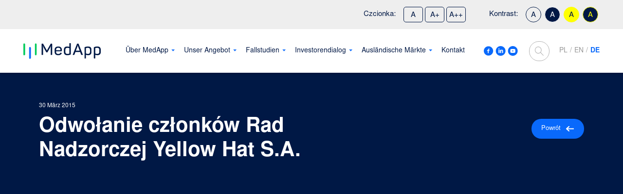

--- FILE ---
content_type: text/html; charset=UTF-8
request_url: https://medapp.pl/de/raportybiezace/odwolanie-czlonkow-rad-nadzorczej-yellow-hat-s-a/
body_size: 25681
content:
<!DOCTYPE html>
<html lang="de-DE">
<head><meta charset="UTF-8"><script>if(navigator.userAgent.match(/MSIE|Internet Explorer/i)||navigator.userAgent.match(/Trident\/7\..*?rv:11/i)){var href=document.location.href;if(!href.match(/[?&]nowprocket/)){if(href.indexOf("?")==-1){if(href.indexOf("#")==-1){document.location.href=href+"?nowprocket=1"}else{document.location.href=href.replace("#","?nowprocket=1#")}}else{if(href.indexOf("#")==-1){document.location.href=href+"&nowprocket=1"}else{document.location.href=href.replace("#","&nowprocket=1#")}}}}</script><script>class RocketLazyLoadScripts{constructor(){this.v="1.2.3",this.triggerEvents=["keydown","mousedown","mousemove","touchmove","touchstart","touchend","wheel"],this.userEventHandler=this._triggerListener.bind(this),this.touchStartHandler=this._onTouchStart.bind(this),this.touchMoveHandler=this._onTouchMove.bind(this),this.touchEndHandler=this._onTouchEnd.bind(this),this.clickHandler=this._onClick.bind(this),this.interceptedClicks=[],window.addEventListener("pageshow",t=>{this.persisted=t.persisted}),window.addEventListener("DOMContentLoaded",()=>{this._preconnect3rdParties()}),this.delayedScripts={normal:[],async:[],defer:[]},this.trash=[],this.allJQueries=[]}_addUserInteractionListener(t){if(document.hidden){t._triggerListener();return}this.triggerEvents.forEach(e=>window.addEventListener(e,t.userEventHandler,{passive:!0})),window.addEventListener("touchstart",t.touchStartHandler,{passive:!0}),window.addEventListener("mousedown",t.touchStartHandler),document.addEventListener("visibilitychange",t.userEventHandler)}_removeUserInteractionListener(){this.triggerEvents.forEach(t=>window.removeEventListener(t,this.userEventHandler,{passive:!0})),document.removeEventListener("visibilitychange",this.userEventHandler)}_onTouchStart(t){"HTML"!==t.target.tagName&&(window.addEventListener("touchend",this.touchEndHandler),window.addEventListener("mouseup",this.touchEndHandler),window.addEventListener("touchmove",this.touchMoveHandler,{passive:!0}),window.addEventListener("mousemove",this.touchMoveHandler),t.target.addEventListener("click",this.clickHandler),this._renameDOMAttribute(t.target,"onclick","rocket-onclick"),this._pendingClickStarted())}_onTouchMove(t){window.removeEventListener("touchend",this.touchEndHandler),window.removeEventListener("mouseup",this.touchEndHandler),window.removeEventListener("touchmove",this.touchMoveHandler,{passive:!0}),window.removeEventListener("mousemove",this.touchMoveHandler),t.target.removeEventListener("click",this.clickHandler),this._renameDOMAttribute(t.target,"rocket-onclick","onclick"),this._pendingClickFinished()}_onTouchEnd(t){window.removeEventListener("touchend",this.touchEndHandler),window.removeEventListener("mouseup",this.touchEndHandler),window.removeEventListener("touchmove",this.touchMoveHandler,{passive:!0}),window.removeEventListener("mousemove",this.touchMoveHandler)}_onClick(t){t.target.removeEventListener("click",this.clickHandler),this._renameDOMAttribute(t.target,"rocket-onclick","onclick"),this.interceptedClicks.push(t),t.preventDefault(),t.stopPropagation(),t.stopImmediatePropagation(),this._pendingClickFinished()}_replayClicks(){window.removeEventListener("touchstart",this.touchStartHandler,{passive:!0}),window.removeEventListener("mousedown",this.touchStartHandler),this.interceptedClicks.forEach(t=>{t.target.dispatchEvent(new MouseEvent("click",{view:t.view,bubbles:!0,cancelable:!0}))})}_waitForPendingClicks(){return new Promise(t=>{this._isClickPending?this._pendingClickFinished=t:t()})}_pendingClickStarted(){this._isClickPending=!0}_pendingClickFinished(){this._isClickPending=!1}_renameDOMAttribute(t,e,r){t.hasAttribute&&t.hasAttribute(e)&&(event.target.setAttribute(r,event.target.getAttribute(e)),event.target.removeAttribute(e))}_triggerListener(){this._removeUserInteractionListener(this),"loading"===document.readyState?document.addEventListener("DOMContentLoaded",this._loadEverythingNow.bind(this)):this._loadEverythingNow()}_preconnect3rdParties(){let t=[];document.querySelectorAll("script[type=rocketlazyloadscript]").forEach(e=>{if(e.hasAttribute("src")){let r=new URL(e.src).origin;r!==location.origin&&t.push({src:r,crossOrigin:e.crossOrigin||"module"===e.getAttribute("data-rocket-type")})}}),t=[...new Map(t.map(t=>[JSON.stringify(t),t])).values()],this._batchInjectResourceHints(t,"preconnect")}async _loadEverythingNow(){this.lastBreath=Date.now(),this._delayEventListeners(this),this._delayJQueryReady(this),this._handleDocumentWrite(),this._registerAllDelayedScripts(),this._preloadAllScripts(),await this._loadScriptsFromList(this.delayedScripts.normal),await this._loadScriptsFromList(this.delayedScripts.defer),await this._loadScriptsFromList(this.delayedScripts.async);try{await this._triggerDOMContentLoaded(),await this._triggerWindowLoad()}catch(t){console.error(t)}window.dispatchEvent(new Event("rocket-allScriptsLoaded")),this._waitForPendingClicks().then(()=>{this._replayClicks()}),this._emptyTrash()}_registerAllDelayedScripts(){document.querySelectorAll("script[type=rocketlazyloadscript]").forEach(t=>{t.hasAttribute("data-rocket-src")?t.hasAttribute("async")&&!1!==t.async?this.delayedScripts.async.push(t):t.hasAttribute("defer")&&!1!==t.defer||"module"===t.getAttribute("data-rocket-type")?this.delayedScripts.defer.push(t):this.delayedScripts.normal.push(t):this.delayedScripts.normal.push(t)})}async _transformScript(t){return new Promise((await this._littleBreath(),navigator.userAgent.indexOf("Firefox/")>0||""===navigator.vendor)?e=>{let r=document.createElement("script");[...t.attributes].forEach(t=>{let e=t.nodeName;"type"!==e&&("data-rocket-type"===e&&(e="type"),"data-rocket-src"===e&&(e="src"),r.setAttribute(e,t.nodeValue))}),t.text&&(r.text=t.text),r.hasAttribute("src")?(r.addEventListener("load",e),r.addEventListener("error",e)):(r.text=t.text,e());try{t.parentNode.replaceChild(r,t)}catch(i){e()}}:async e=>{function r(){t.setAttribute("data-rocket-status","failed"),e()}try{let i=t.getAttribute("data-rocket-type"),n=t.getAttribute("data-rocket-src");t.text,i?(t.type=i,t.removeAttribute("data-rocket-type")):t.removeAttribute("type"),t.addEventListener("load",function r(){t.setAttribute("data-rocket-status","executed"),e()}),t.addEventListener("error",r),n?(t.removeAttribute("data-rocket-src"),t.src=n):t.src="data:text/javascript;base64,"+window.btoa(unescape(encodeURIComponent(t.text)))}catch(s){r()}})}async _loadScriptsFromList(t){let e=t.shift();return e&&e.isConnected?(await this._transformScript(e),this._loadScriptsFromList(t)):Promise.resolve()}_preloadAllScripts(){this._batchInjectResourceHints([...this.delayedScripts.normal,...this.delayedScripts.defer,...this.delayedScripts.async],"preload")}_batchInjectResourceHints(t,e){var r=document.createDocumentFragment();t.forEach(t=>{let i=t.getAttribute&&t.getAttribute("data-rocket-src")||t.src;if(i){let n=document.createElement("link");n.href=i,n.rel=e,"preconnect"!==e&&(n.as="script"),t.getAttribute&&"module"===t.getAttribute("data-rocket-type")&&(n.crossOrigin=!0),t.crossOrigin&&(n.crossOrigin=t.crossOrigin),t.integrity&&(n.integrity=t.integrity),r.appendChild(n),this.trash.push(n)}}),document.head.appendChild(r)}_delayEventListeners(t){let e={};function r(t,r){!function t(r){!e[r]&&(e[r]={originalFunctions:{add:r.addEventListener,remove:r.removeEventListener},eventsToRewrite:[]},r.addEventListener=function(){arguments[0]=i(arguments[0]),e[r].originalFunctions.add.apply(r,arguments)},r.removeEventListener=function(){arguments[0]=i(arguments[0]),e[r].originalFunctions.remove.apply(r,arguments)});function i(t){return e[r].eventsToRewrite.indexOf(t)>=0?"rocket-"+t:t}}(t),e[t].eventsToRewrite.push(r)}function i(t,e){let r=t[e];Object.defineProperty(t,e,{get:()=>r||function(){},set(i){t["rocket"+e]=r=i}})}r(document,"DOMContentLoaded"),r(window,"DOMContentLoaded"),r(window,"load"),r(window,"pageshow"),r(document,"readystatechange"),i(document,"onreadystatechange"),i(window,"onload"),i(window,"onpageshow")}_delayJQueryReady(t){let e;function r(r){if(r&&r.fn&&!t.allJQueries.includes(r)){r.fn.ready=r.fn.init.prototype.ready=function(e){return t.domReadyFired?e.bind(document)(r):document.addEventListener("rocket-DOMContentLoaded",()=>e.bind(document)(r)),r([])};let i=r.fn.on;r.fn.on=r.fn.init.prototype.on=function(){if(this[0]===window){function t(t){return t.split(" ").map(t=>"load"===t||0===t.indexOf("load.")?"rocket-jquery-load":t).join(" ")}"string"==typeof arguments[0]||arguments[0]instanceof String?arguments[0]=t(arguments[0]):"object"==typeof arguments[0]&&Object.keys(arguments[0]).forEach(e=>{let r=arguments[0][e];delete arguments[0][e],arguments[0][t(e)]=r})}return i.apply(this,arguments),this},t.allJQueries.push(r)}e=r}r(window.jQuery),Object.defineProperty(window,"jQuery",{get:()=>e,set(t){r(t)}})}async _triggerDOMContentLoaded(){this.domReadyFired=!0,await this._littleBreath(),document.dispatchEvent(new Event("rocket-DOMContentLoaded")),await this._littleBreath(),window.dispatchEvent(new Event("rocket-DOMContentLoaded")),await this._littleBreath(),document.dispatchEvent(new Event("rocket-readystatechange")),await this._littleBreath(),document.rocketonreadystatechange&&document.rocketonreadystatechange()}async _triggerWindowLoad(){await this._littleBreath(),window.dispatchEvent(new Event("rocket-load")),await this._littleBreath(),window.rocketonload&&window.rocketonload(),await this._littleBreath(),this.allJQueries.forEach(t=>t(window).trigger("rocket-jquery-load")),await this._littleBreath();let t=new Event("rocket-pageshow");t.persisted=this.persisted,window.dispatchEvent(t),await this._littleBreath(),window.rocketonpageshow&&window.rocketonpageshow({persisted:this.persisted})}_handleDocumentWrite(){let t=new Map;document.write=document.writeln=function(e){let r=document.currentScript;r||console.error("WPRocket unable to document.write this: "+e);let i=document.createRange(),n=r.parentElement,s=t.get(r);void 0===s&&(s=r.nextSibling,t.set(r,s));let a=document.createDocumentFragment();i.setStart(a,0),a.appendChild(i.createContextualFragment(e)),n.insertBefore(a,s)}}async _littleBreath(){Date.now()-this.lastBreath>45&&(await this._requestAnimFrame(),this.lastBreath=Date.now())}async _requestAnimFrame(){return document.hidden?new Promise(t=>setTimeout(t)):new Promise(t=>requestAnimationFrame(t))}_emptyTrash(){this.trash.forEach(t=>t.remove())}static run(){let t=new RocketLazyLoadScripts;t._addUserInteractionListener(t)}}RocketLazyLoadScripts.run();</script>
	
	<meta name="viewport" content="width=device-width, initial-scale=1, shrink-to-fit=no">
	<link rel="profile" href="http://gmpg.org/xfn/11">
	<meta name='robots' content='index, follow, max-image-preview:large, max-snippet:-1, max-video-preview:-1' />
<link rel="alternate" hreflang="pl" href="https://medapp.pl/raportybiezace/odwolanie-czlonkow-rad-nadzorczej-yellow-hat-s-a/" />
<link rel="alternate" hreflang="en" href="https://medapp.pl/en/raportybiezace/odwolanie-czlonkow-rad-nadzorczej-yellow-hat-s-a/" />
<link rel="alternate" hreflang="de" href="https://medapp.pl/de/raportybiezace/odwolanie-czlonkow-rad-nadzorczej-yellow-hat-s-a/" />
<link rel="alternate" hreflang="x-default" href="https://medapp.pl/raportybiezace/odwolanie-czlonkow-rad-nadzorczej-yellow-hat-s-a/" />

	<!-- This site is optimized with the Yoast SEO plugin v19.6 - https://yoast.com/wordpress/plugins/seo/ -->
	<title>Odwołanie członków Rad Nadzorczej Yellow Hat S.A. - MedApp</title><link rel="stylesheet" href="https://medapp.pl/wp-content/cache/min/1/964819f2d875e94d4d1561441970e7ff.css" media="all" data-minify="1" />
	<link rel="canonical" href="https://medapp.pl/de/raportybiezace/odwolanie-czlonkow-rad-nadzorczej-yellow-hat-s-a/" />
	<meta property="og:locale" content="de_DE" />
	<meta property="og:type" content="article" />
	<meta property="og:title" content="Odwołanie członków Rad Nadzorczej Yellow Hat S.A. - MedApp" />
	<meta property="og:description" content="[...]Read More..." />
	<meta property="og:url" content="https://medapp.pl/de/raportybiezace/odwolanie-czlonkow-rad-nadzorczej-yellow-hat-s-a/" />
	<meta property="og:site_name" content="MedApp" />
	<meta property="article:publisher" content="https://www.facebook.com/MedAppSA/" />
	<meta property="article:modified_time" content="2020-07-04T12:42:36+00:00" />
	<meta name="twitter:card" content="summary_large_image" />
	<script type="application/ld+json" class="yoast-schema-graph">{"@context":"https://schema.org","@graph":[{"@type":"WebPage","@id":"https://medapp.pl/de/raportybiezace/odwolanie-czlonkow-rad-nadzorczej-yellow-hat-s-a/","url":"https://medapp.pl/de/raportybiezace/odwolanie-czlonkow-rad-nadzorczej-yellow-hat-s-a/","name":"Odwołanie członków Rad Nadzorczej Yellow Hat S.A. - MedApp","isPartOf":{"@id":"https://medapp.pl/en/#website"},"datePublished":"2015-03-30T09:30:33+00:00","dateModified":"2020-07-04T12:42:36+00:00","breadcrumb":{"@id":"https://medapp.pl/de/raportybiezace/odwolanie-czlonkow-rad-nadzorczej-yellow-hat-s-a/#breadcrumb"},"inLanguage":"de","potentialAction":[{"@type":"ReadAction","target":["https://medapp.pl/de/raportybiezace/odwolanie-czlonkow-rad-nadzorczej-yellow-hat-s-a/"]}]},{"@type":"BreadcrumbList","@id":"https://medapp.pl/de/raportybiezace/odwolanie-czlonkow-rad-nadzorczej-yellow-hat-s-a/#breadcrumb","itemListElement":[{"@type":"ListItem","position":1,"name":"Strona główna","item":"https://medapp.pl/de/"},{"@type":"ListItem","position":2,"name":"Odwołanie członków Rad Nadzorczej Yellow Hat S.A."}]},{"@type":"WebSite","@id":"https://medapp.pl/en/#website","url":"https://medapp.pl/en/","name":"MedApp","description":"Tworzymy przyszłość medycyny","publisher":{"@id":"https://medapp.pl/en/#organization"},"potentialAction":[{"@type":"SearchAction","target":{"@type":"EntryPoint","urlTemplate":"https://medapp.pl/en/?s={search_term_string}"},"query-input":"required name=search_term_string"}],"inLanguage":"de"},{"@type":"Organization","@id":"https://medapp.pl/en/#organization","name":"MedApp","url":"https://medapp.pl/en/","sameAs":["https://www.linkedin.com/company/medappsa","https://www.youtube.com/channel/UC3iPN1v3bdOtaGiCt2fTQ9Q","https://www.facebook.com/MedAppSA/"],"logo":{"@type":"ImageObject","inLanguage":"de","@id":"https://medapp.pl/en/#/schema/logo/image/","url":"https://medapp.pl/wp-content/uploads/2021/07/medapp.png","contentUrl":"https://medapp.pl/wp-content/uploads/2021/07/medapp.png","width":470,"height":170,"caption":"MedApp"},"image":{"@id":"https://medapp.pl/en/#/schema/logo/image/"}}]}</script>
	<!-- / Yoast SEO plugin. -->


<link rel='dns-prefetch' href='//code.responsivevoice.org' />

<link rel="alternate" type="application/rss+xml" title="MedApp &raquo; Feed" href="https://medapp.pl/de/feed/" />
<link rel="alternate" type="application/rss+xml" title="MedApp &raquo; Kommentar-Feed" href="https://medapp.pl/de/comments/feed/" />
<style>
img.wp-smiley,
img.emoji {
	display: inline !important;
	border: none !important;
	box-shadow: none !important;
	height: 1em !important;
	width: 1em !important;
	margin: 0 0.07em !important;
	vertical-align: -0.1em !important;
	background: none !important;
	padding: 0 !important;
}
</style>
	
<style id='safe-svg-svg-icon-style-inline-css'>
.safe-svg-cover{text-align:center}.safe-svg-cover .safe-svg-inside{display:inline-block;max-width:100%}.safe-svg-cover svg{height:100%;max-height:100%;max-width:100%;width:100%}

</style>
<style id='global-styles-inline-css'>
body{--wp--preset--color--black: #000000;--wp--preset--color--cyan-bluish-gray: #abb8c3;--wp--preset--color--white: #ffffff;--wp--preset--color--pale-pink: #f78da7;--wp--preset--color--vivid-red: #cf2e2e;--wp--preset--color--luminous-vivid-orange: #ff6900;--wp--preset--color--luminous-vivid-amber: #fcb900;--wp--preset--color--light-green-cyan: #7bdcb5;--wp--preset--color--vivid-green-cyan: #00d084;--wp--preset--color--pale-cyan-blue: #8ed1fc;--wp--preset--color--vivid-cyan-blue: #0693e3;--wp--preset--color--vivid-purple: #9b51e0;--wp--preset--gradient--vivid-cyan-blue-to-vivid-purple: linear-gradient(135deg,rgba(6,147,227,1) 0%,rgb(155,81,224) 100%);--wp--preset--gradient--light-green-cyan-to-vivid-green-cyan: linear-gradient(135deg,rgb(122,220,180) 0%,rgb(0,208,130) 100%);--wp--preset--gradient--luminous-vivid-amber-to-luminous-vivid-orange: linear-gradient(135deg,rgba(252,185,0,1) 0%,rgba(255,105,0,1) 100%);--wp--preset--gradient--luminous-vivid-orange-to-vivid-red: linear-gradient(135deg,rgba(255,105,0,1) 0%,rgb(207,46,46) 100%);--wp--preset--gradient--very-light-gray-to-cyan-bluish-gray: linear-gradient(135deg,rgb(238,238,238) 0%,rgb(169,184,195) 100%);--wp--preset--gradient--cool-to-warm-spectrum: linear-gradient(135deg,rgb(74,234,220) 0%,rgb(151,120,209) 20%,rgb(207,42,186) 40%,rgb(238,44,130) 60%,rgb(251,105,98) 80%,rgb(254,248,76) 100%);--wp--preset--gradient--blush-light-purple: linear-gradient(135deg,rgb(255,206,236) 0%,rgb(152,150,240) 100%);--wp--preset--gradient--blush-bordeaux: linear-gradient(135deg,rgb(254,205,165) 0%,rgb(254,45,45) 50%,rgb(107,0,62) 100%);--wp--preset--gradient--luminous-dusk: linear-gradient(135deg,rgb(255,203,112) 0%,rgb(199,81,192) 50%,rgb(65,88,208) 100%);--wp--preset--gradient--pale-ocean: linear-gradient(135deg,rgb(255,245,203) 0%,rgb(182,227,212) 50%,rgb(51,167,181) 100%);--wp--preset--gradient--electric-grass: linear-gradient(135deg,rgb(202,248,128) 0%,rgb(113,206,126) 100%);--wp--preset--gradient--midnight: linear-gradient(135deg,rgb(2,3,129) 0%,rgb(40,116,252) 100%);--wp--preset--duotone--dark-grayscale: url('#wp-duotone-dark-grayscale');--wp--preset--duotone--grayscale: url('#wp-duotone-grayscale');--wp--preset--duotone--purple-yellow: url('#wp-duotone-purple-yellow');--wp--preset--duotone--blue-red: url('#wp-duotone-blue-red');--wp--preset--duotone--midnight: url('#wp-duotone-midnight');--wp--preset--duotone--magenta-yellow: url('#wp-duotone-magenta-yellow');--wp--preset--duotone--purple-green: url('#wp-duotone-purple-green');--wp--preset--duotone--blue-orange: url('#wp-duotone-blue-orange');--wp--preset--font-size--small: 13px;--wp--preset--font-size--medium: 20px;--wp--preset--font-size--large: 36px;--wp--preset--font-size--x-large: 42px;}.has-black-color{color: var(--wp--preset--color--black) !important;}.has-cyan-bluish-gray-color{color: var(--wp--preset--color--cyan-bluish-gray) !important;}.has-white-color{color: var(--wp--preset--color--white) !important;}.has-pale-pink-color{color: var(--wp--preset--color--pale-pink) !important;}.has-vivid-red-color{color: var(--wp--preset--color--vivid-red) !important;}.has-luminous-vivid-orange-color{color: var(--wp--preset--color--luminous-vivid-orange) !important;}.has-luminous-vivid-amber-color{color: var(--wp--preset--color--luminous-vivid-amber) !important;}.has-light-green-cyan-color{color: var(--wp--preset--color--light-green-cyan) !important;}.has-vivid-green-cyan-color{color: var(--wp--preset--color--vivid-green-cyan) !important;}.has-pale-cyan-blue-color{color: var(--wp--preset--color--pale-cyan-blue) !important;}.has-vivid-cyan-blue-color{color: var(--wp--preset--color--vivid-cyan-blue) !important;}.has-vivid-purple-color{color: var(--wp--preset--color--vivid-purple) !important;}.has-black-background-color{background-color: var(--wp--preset--color--black) !important;}.has-cyan-bluish-gray-background-color{background-color: var(--wp--preset--color--cyan-bluish-gray) !important;}.has-white-background-color{background-color: var(--wp--preset--color--white) !important;}.has-pale-pink-background-color{background-color: var(--wp--preset--color--pale-pink) !important;}.has-vivid-red-background-color{background-color: var(--wp--preset--color--vivid-red) !important;}.has-luminous-vivid-orange-background-color{background-color: var(--wp--preset--color--luminous-vivid-orange) !important;}.has-luminous-vivid-amber-background-color{background-color: var(--wp--preset--color--luminous-vivid-amber) !important;}.has-light-green-cyan-background-color{background-color: var(--wp--preset--color--light-green-cyan) !important;}.has-vivid-green-cyan-background-color{background-color: var(--wp--preset--color--vivid-green-cyan) !important;}.has-pale-cyan-blue-background-color{background-color: var(--wp--preset--color--pale-cyan-blue) !important;}.has-vivid-cyan-blue-background-color{background-color: var(--wp--preset--color--vivid-cyan-blue) !important;}.has-vivid-purple-background-color{background-color: var(--wp--preset--color--vivid-purple) !important;}.has-black-border-color{border-color: var(--wp--preset--color--black) !important;}.has-cyan-bluish-gray-border-color{border-color: var(--wp--preset--color--cyan-bluish-gray) !important;}.has-white-border-color{border-color: var(--wp--preset--color--white) !important;}.has-pale-pink-border-color{border-color: var(--wp--preset--color--pale-pink) !important;}.has-vivid-red-border-color{border-color: var(--wp--preset--color--vivid-red) !important;}.has-luminous-vivid-orange-border-color{border-color: var(--wp--preset--color--luminous-vivid-orange) !important;}.has-luminous-vivid-amber-border-color{border-color: var(--wp--preset--color--luminous-vivid-amber) !important;}.has-light-green-cyan-border-color{border-color: var(--wp--preset--color--light-green-cyan) !important;}.has-vivid-green-cyan-border-color{border-color: var(--wp--preset--color--vivid-green-cyan) !important;}.has-pale-cyan-blue-border-color{border-color: var(--wp--preset--color--pale-cyan-blue) !important;}.has-vivid-cyan-blue-border-color{border-color: var(--wp--preset--color--vivid-cyan-blue) !important;}.has-vivid-purple-border-color{border-color: var(--wp--preset--color--vivid-purple) !important;}.has-vivid-cyan-blue-to-vivid-purple-gradient-background{background: var(--wp--preset--gradient--vivid-cyan-blue-to-vivid-purple) !important;}.has-light-green-cyan-to-vivid-green-cyan-gradient-background{background: var(--wp--preset--gradient--light-green-cyan-to-vivid-green-cyan) !important;}.has-luminous-vivid-amber-to-luminous-vivid-orange-gradient-background{background: var(--wp--preset--gradient--luminous-vivid-amber-to-luminous-vivid-orange) !important;}.has-luminous-vivid-orange-to-vivid-red-gradient-background{background: var(--wp--preset--gradient--luminous-vivid-orange-to-vivid-red) !important;}.has-very-light-gray-to-cyan-bluish-gray-gradient-background{background: var(--wp--preset--gradient--very-light-gray-to-cyan-bluish-gray) !important;}.has-cool-to-warm-spectrum-gradient-background{background: var(--wp--preset--gradient--cool-to-warm-spectrum) !important;}.has-blush-light-purple-gradient-background{background: var(--wp--preset--gradient--blush-light-purple) !important;}.has-blush-bordeaux-gradient-background{background: var(--wp--preset--gradient--blush-bordeaux) !important;}.has-luminous-dusk-gradient-background{background: var(--wp--preset--gradient--luminous-dusk) !important;}.has-pale-ocean-gradient-background{background: var(--wp--preset--gradient--pale-ocean) !important;}.has-electric-grass-gradient-background{background: var(--wp--preset--gradient--electric-grass) !important;}.has-midnight-gradient-background{background: var(--wp--preset--gradient--midnight) !important;}.has-small-font-size{font-size: var(--wp--preset--font-size--small) !important;}.has-medium-font-size{font-size: var(--wp--preset--font-size--medium) !important;}.has-large-font-size{font-size: var(--wp--preset--font-size--large) !important;}.has-x-large-font-size{font-size: var(--wp--preset--font-size--x-large) !important;}
</style>





<script id='wpml-cookie-js-extra'>
var wpml_cookies = {"wp-wpml_current_language":{"value":"de","expires":1,"path":"\/"}};
var wpml_cookies = {"wp-wpml_current_language":{"value":"de","expires":1,"path":"\/"}};
</script>
<script type="rocketlazyloadscript" data-minify="1" data-rocket-src='https://medapp.pl/wp-content/cache/min/1/wp-content/plugins/sitepress-multilingual-cms/res/js/cookies/language-cookie.js?ver=1737546288' id='wpml-cookie-js'></script>
<script type="rocketlazyloadscript" data-minify="1" data-rocket-src='https://medapp.pl/wp-content/cache/min/1/1.8.3/responsivevoice.js?ver=1737546289' id='responsive-voice-js'></script>
<script id='jquery-core-js-extra'>
var myAjax = {"ajaxurl":"https:\/\/medapp.pl\/wp-admin\/admin-ajax.php"};
</script>
<script src='https://medapp.pl/wp-includes/js/jquery/jquery.min.js?ver=3.6.0' id='jquery-core-js'></script>
<script type="rocketlazyloadscript" data-rocket-src='https://medapp.pl/wp-includes/js/jquery/jquery-migrate.min.js?ver=3.3.2' id='jquery-migrate-js'></script>
<link rel="https://api.w.org/" href="https://medapp.pl/de/wp-json/" /><link rel="alternate" type="application/json" href="https://medapp.pl/de/wp-json/wp/v2/raportybiezace/839" /><link rel="EditURI" type="application/rsd+xml" title="RSD" href="https://medapp.pl/xmlrpc.php?rsd" />
<link rel="wlwmanifest" type="application/wlwmanifest+xml" href="https://medapp.pl/wp-includes/wlwmanifest.xml" /> 
<meta name="generator" content="WordPress 6.0.11" />
<link rel='shortlink' href='https://medapp.pl/de/?p=839' />
<link rel="alternate" type="application/json+oembed" href="https://medapp.pl/de/wp-json/oembed/1.0/embed?url=https%3A%2F%2Fmedapp.pl%2Fde%2Fraportybiezace%2Fodwolanie-czlonkow-rad-nadzorczej-yellow-hat-s-a%2F" />
<link rel="alternate" type="text/xml+oembed" href="https://medapp.pl/de/wp-json/oembed/1.0/embed?url=https%3A%2F%2Fmedapp.pl%2Fde%2Fraportybiezace%2Fodwolanie-czlonkow-rad-nadzorczej-yellow-hat-s-a%2F&#038;format=xml" />
<meta name="generator" content="WPML ver:4.6.5 stt:1,3,40;" />
<style>.cmplz-hidden{display:none!important;}</style><meta name="mobile-web-app-capable" content="yes">
<meta name="apple-mobile-web-app-capable" content="yes">
<meta name="apple-mobile-web-app-title" content="MedApp - Tworzymy przyszłość medycyny">
<style>.recentcomments a{display:inline !important;padding:0 !important;margin:0 !important;}</style><link rel="icon" href="https://medapp.pl/wp-content/uploads/2021/06/favicon.png" sizes="32x32" />
<link rel="icon" href="https://medapp.pl/wp-content/uploads/2021/06/favicon.png" sizes="192x192" />
<link rel="apple-touch-icon" href="https://medapp.pl/wp-content/uploads/2021/06/favicon.png" />
<meta name="msapplication-TileImage" content="https://medapp.pl/wp-content/uploads/2021/06/favicon.png" />
		<style id="wp-custom-css">
			.solutions-items__item__wrapper h3::before {
	height: 85%
}

.single-case-study .blog__item--post .case-section__icons .icon__text p {
	font-size: 14px;
}

.single-case-study .blog__item--post .case-section__icons .icon__text ul{
	padding-left: 15px
}

.single-case-study .blog__item--post .case-section__icons .icon__text ul li {
	font-size: 14px;
	line-height: 18px;
	padding-bottom: 10px;
}

@media (min-width: 992px){
.contact--investors-media .contact__items {
    align-items: start;
}
}

.single-case-study .blog__item--post .case-section__blockquote blockquote {
	padding-top: 0;
}

.single-case-study .blog__item--post .case-section__blockquote blockquote .img-wrapper {
	border: 1px solid #EEEEEE;
	border-radius: 5px;
	display: flex;
	align-items: center;
	justify-content: center;
	min-height: 85px;
}

.single-case-study .blog__item--post .case-section__blockquote blockquote .img-wrapper img {
	max-width: 115px;
	height: auto;
}

.single-case-study .blog__item--post .case-section__blockquote blockquote p.name {
	font-style: normal;
	line-height: 1.4;
}

@media (min-width: 992px) {
	.single-case-study .blog__item--post .case-section__text p.main-text {
		font-size: 20px;
		line-height: 28px;
	}
}

.single-case-study .blog__item--post .case-section__text p em {
	font-size: 80%;
}

.privacy_text strong {
    font-weight: 700!important;
}

.article__item .article__info h3 {
	margin: 7px 0 20px 0;
}

.article__info .btn {
    margin-top: 10px;
}

.hustle-popup-mask {
    background-color: rgba(0,0,0,0.6) !important;
}

@media (min-width: 992px) {
	.shareholding-structure__content .col-lg-6:first-child {
		border-right: 1px solid #00ca59;
	}
}

.detal-section.detal-section--green .card {
	height: 100%;
}

.detal-section.detal-section--green .card img {
	max-height: 100px;
}

.banner--job-advert .line-height-offer {
	line-height: 1.5;
}

@media (min-width: 992px) {
	.shareholding-structure__table .body-row--name {
    width: 35%;
		padding-right: 50px;
	}
	
	.shareholding-structure__table .body-row--details {
    width: calc(100% - 55px - 35%);
	}
}

button.hustle-button-close {
	display: none !important;
}

.responsivevoice-button {
	background-color: #0969fb;
    color: #fff;
    border: 0;
    border-radius: 25px;
    padding: 10px 20px;
    font-weight: 600;
}
		</style>
		<noscript><style id="rocket-lazyload-nojs-css">.rll-youtube-player, [data-lazy-src]{display:none !important;}</style></noscript>
  <!-- Hotjar Tracking Code for www.medapp.pl -->
  <script type="rocketlazyloadscript">
      (function(h,o,t,j,a,r){
          h.hj=h.hj||function(){(h.hj.q=h.hj.q||[]).push(arguments)};
          h._hjSettings={hjid:2081924,hjsv:6};
          a=o.getElementsByTagName('head')[0];
          r=o.createElement('script');r.async=1;
          r.src=t+h._hjSettings.hjid+j+h._hjSettings.hjsv;
          a.appendChild(r);
      })(window,document,'https://static.hotjar.com/c/hotjar-','.js?sv=');
  </script>
    
  <!-- Global site tag (gtag.js) - Google Analytics -->
  <script type="text/plain" data-service="google-analytics" data-category="statistics" async data-cmplz-src="https://www.googletagmanager.com/gtag/js?id=G-WRNQWBWSWF"></script>
  <script type="rocketlazyloadscript">
    window.dataLayer = window.dataLayer || [];
    function gtag(){dataLayer.push(arguments);}
    gtag('js', new Date());

    gtag('config', 'G-WRNQWBWSWF');
  </script>
  <!-- Google Tag Manager -->
  <script type="rocketlazyloadscript">(function(w,d,s,l,i){w[l]=w[l]||[];w[l].push({'gtm.start':
  new Date().getTime(),event:'gtm.js'});var f=d.getElementsByTagName(s)[0],
  j=d.createElement(s),dl=l!='dataLayer'?'&l='+l:'';j.async=true;j.src=
  'https://www.googletagmanager.com/gtm.js?id='+i+dl;f.parentNode.insertBefore(j,f);
  })(window,document,'script','dataLayer','GTM-595ZVFW');</script>
  <!-- End Google Tag Manager -->	
</head>


<body data-cmplz=1 class="raportybiezace-template-default single single-raportybiezace postid-839 wp-embed-responsive " itemscope itemtype="http://schema.org/WebSite">
<svg xmlns="http://www.w3.org/2000/svg" viewBox="0 0 0 0" width="0" height="0" focusable="false" role="none" style="visibility: hidden; position: absolute; left: -9999px; overflow: hidden;" ><defs><filter id="wp-duotone-dark-grayscale"><feColorMatrix color-interpolation-filters="sRGB" type="matrix" values=" .299 .587 .114 0 0 .299 .587 .114 0 0 .299 .587 .114 0 0 .299 .587 .114 0 0 " /><feComponentTransfer color-interpolation-filters="sRGB" ><feFuncR type="table" tableValues="0 0.49803921568627" /><feFuncG type="table" tableValues="0 0.49803921568627" /><feFuncB type="table" tableValues="0 0.49803921568627" /><feFuncA type="table" tableValues="1 1" /></feComponentTransfer><feComposite in2="SourceGraphic" operator="in" /></filter></defs></svg><svg xmlns="http://www.w3.org/2000/svg" viewBox="0 0 0 0" width="0" height="0" focusable="false" role="none" style="visibility: hidden; position: absolute; left: -9999px; overflow: hidden;" ><defs><filter id="wp-duotone-grayscale"><feColorMatrix color-interpolation-filters="sRGB" type="matrix" values=" .299 .587 .114 0 0 .299 .587 .114 0 0 .299 .587 .114 0 0 .299 .587 .114 0 0 " /><feComponentTransfer color-interpolation-filters="sRGB" ><feFuncR type="table" tableValues="0 1" /><feFuncG type="table" tableValues="0 1" /><feFuncB type="table" tableValues="0 1" /><feFuncA type="table" tableValues="1 1" /></feComponentTransfer><feComposite in2="SourceGraphic" operator="in" /></filter></defs></svg><svg xmlns="http://www.w3.org/2000/svg" viewBox="0 0 0 0" width="0" height="0" focusable="false" role="none" style="visibility: hidden; position: absolute; left: -9999px; overflow: hidden;" ><defs><filter id="wp-duotone-purple-yellow"><feColorMatrix color-interpolation-filters="sRGB" type="matrix" values=" .299 .587 .114 0 0 .299 .587 .114 0 0 .299 .587 .114 0 0 .299 .587 .114 0 0 " /><feComponentTransfer color-interpolation-filters="sRGB" ><feFuncR type="table" tableValues="0.54901960784314 0.98823529411765" /><feFuncG type="table" tableValues="0 1" /><feFuncB type="table" tableValues="0.71764705882353 0.25490196078431" /><feFuncA type="table" tableValues="1 1" /></feComponentTransfer><feComposite in2="SourceGraphic" operator="in" /></filter></defs></svg><svg xmlns="http://www.w3.org/2000/svg" viewBox="0 0 0 0" width="0" height="0" focusable="false" role="none" style="visibility: hidden; position: absolute; left: -9999px; overflow: hidden;" ><defs><filter id="wp-duotone-blue-red"><feColorMatrix color-interpolation-filters="sRGB" type="matrix" values=" .299 .587 .114 0 0 .299 .587 .114 0 0 .299 .587 .114 0 0 .299 .587 .114 0 0 " /><feComponentTransfer color-interpolation-filters="sRGB" ><feFuncR type="table" tableValues="0 1" /><feFuncG type="table" tableValues="0 0.27843137254902" /><feFuncB type="table" tableValues="0.5921568627451 0.27843137254902" /><feFuncA type="table" tableValues="1 1" /></feComponentTransfer><feComposite in2="SourceGraphic" operator="in" /></filter></defs></svg><svg xmlns="http://www.w3.org/2000/svg" viewBox="0 0 0 0" width="0" height="0" focusable="false" role="none" style="visibility: hidden; position: absolute; left: -9999px; overflow: hidden;" ><defs><filter id="wp-duotone-midnight"><feColorMatrix color-interpolation-filters="sRGB" type="matrix" values=" .299 .587 .114 0 0 .299 .587 .114 0 0 .299 .587 .114 0 0 .299 .587 .114 0 0 " /><feComponentTransfer color-interpolation-filters="sRGB" ><feFuncR type="table" tableValues="0 0" /><feFuncG type="table" tableValues="0 0.64705882352941" /><feFuncB type="table" tableValues="0 1" /><feFuncA type="table" tableValues="1 1" /></feComponentTransfer><feComposite in2="SourceGraphic" operator="in" /></filter></defs></svg><svg xmlns="http://www.w3.org/2000/svg" viewBox="0 0 0 0" width="0" height="0" focusable="false" role="none" style="visibility: hidden; position: absolute; left: -9999px; overflow: hidden;" ><defs><filter id="wp-duotone-magenta-yellow"><feColorMatrix color-interpolation-filters="sRGB" type="matrix" values=" .299 .587 .114 0 0 .299 .587 .114 0 0 .299 .587 .114 0 0 .299 .587 .114 0 0 " /><feComponentTransfer color-interpolation-filters="sRGB" ><feFuncR type="table" tableValues="0.78039215686275 1" /><feFuncG type="table" tableValues="0 0.94901960784314" /><feFuncB type="table" tableValues="0.35294117647059 0.47058823529412" /><feFuncA type="table" tableValues="1 1" /></feComponentTransfer><feComposite in2="SourceGraphic" operator="in" /></filter></defs></svg><svg xmlns="http://www.w3.org/2000/svg" viewBox="0 0 0 0" width="0" height="0" focusable="false" role="none" style="visibility: hidden; position: absolute; left: -9999px; overflow: hidden;" ><defs><filter id="wp-duotone-purple-green"><feColorMatrix color-interpolation-filters="sRGB" type="matrix" values=" .299 .587 .114 0 0 .299 .587 .114 0 0 .299 .587 .114 0 0 .299 .587 .114 0 0 " /><feComponentTransfer color-interpolation-filters="sRGB" ><feFuncR type="table" tableValues="0.65098039215686 0.40392156862745" /><feFuncG type="table" tableValues="0 1" /><feFuncB type="table" tableValues="0.44705882352941 0.4" /><feFuncA type="table" tableValues="1 1" /></feComponentTransfer><feComposite in2="SourceGraphic" operator="in" /></filter></defs></svg><svg xmlns="http://www.w3.org/2000/svg" viewBox="0 0 0 0" width="0" height="0" focusable="false" role="none" style="visibility: hidden; position: absolute; left: -9999px; overflow: hidden;" ><defs><filter id="wp-duotone-blue-orange"><feColorMatrix color-interpolation-filters="sRGB" type="matrix" values=" .299 .587 .114 0 0 .299 .587 .114 0 0 .299 .587 .114 0 0 .299 .587 .114 0 0 " /><feComponentTransfer color-interpolation-filters="sRGB" ><feFuncR type="table" tableValues="0.098039215686275 1" /><feFuncG type="table" tableValues="0 0.66274509803922" /><feFuncB type="table" tableValues="0.84705882352941 0.41960784313725" /><feFuncA type="table" tableValues="1 1" /></feComponentTransfer><feComposite in2="SourceGraphic" operator="in" /></filter></defs></svg><div class="site" id="page">

<header class="header">

    <div class="header__accessibility">
      <div class="accessibility__font mr-sm-5 mb-3 mb-sm-0">
        <div class="text mr-3">Czcionka:</div>
        <div class="font-size">
          <span class="item item--1 afr-normal not-accessibility" id="font-size-default">A</span>
          <span class="item item--2 afr-large not-accessibility" id="font-size-level1">A+</span>
          <span class="item item--3 afr-xlarge not-accessibility" id="font-size-level2">A++</span>
        </div>
      </div>
      <div class="accessibility__contrast">
        <div class="text mr-3">Kontrast:</div>
        <div class="contrast-change">
          <span class="item item--1 not-accessibility" id="contrast-default">A</span>
          <span class="item item--2 not-accessibility" id="contrast-level1">A</span>
          <span class="item item--3 not-accessibility" id="contrast-level2">A</span>
          <span class="item item--4 not-accessibility" id="contrast-level3">A</span>
        </div>
      </div>
    </div>

    <nav class="header__nav navbar navbar-expand-lg px-xl-5 py-0">
        <a class="navbar-brand py-0" href="https://medapp.pl/de/">
            <svg width="159" height="33" fill="none" xmlns="http://www.w3.org/2000/svg"><path d="M25.45.847h-.001c-.8 0-1.448.648-1.448 1.448v20.997a1.448 1.448 0 002.897 0V2.294c0-.8-.648-1.448-1.448-1.448z" fill="#01CA5A"/><path d="M25.46 25.071a1.78 1.78 0 01-1.776-1.78V2.296a1.776 1.776 0 113.552 0V23.29a1.78 1.78 0 01-1.776 1.78zm0-23.893a1.117 1.117 0 00-1.12 1.118v20.996a1.12 1.12 0 102.237 0V2.295a1.117 1.117 0 00-1.117-1.117z" fill="#01CA5A"/><path d="M13.612 8.106h-.001c-.8 0-1.448.648-1.448 1.448V30.55a1.448 1.448 0 102.897 0V9.554c0-.8-.649-1.448-1.448-1.448z" fill="#0969FB"/><path d="M13.61 32.33a1.78 1.78 0 01-1.775-1.779V9.554a1.78 1.78 0 013.555 0v20.997a1.8 1.8 0 01-1.78 1.78zm0-23.892a1.117 1.117 0 00-1.116 1.117v20.997a1.12 1.12 0 102.237 0V9.554a1.118 1.118 0 00-1.12-1.117v.001z" fill="#0969FB"/><path d="M1.776.847c-.8 0-1.449.648-1.449 1.448v20.997c0 .8.649 1.447 1.448 1.447h.001c.8 0 1.448-.648 1.448-1.448V2.296c0-.8-.648-1.448-1.448-1.448z" fill="#01CA5A"/><path d="M1.776 25.071A1.78 1.78 0 010 23.291V2.296a1.776 1.776 0 013.552 0V23.29a1.78 1.78 0 01-1.776 1.78zm0-23.893a1.12 1.12 0 00-1.12 1.118v20.996a1.12 1.12 0 002.24 0V2.295a1.12 1.12 0 00-1.12-1.117z" fill="#01CA5A"/><path d="M58.298.987c.623 0 .854.231.854.854v21.634c0 .623-.23.854-.854.854h-1.315c-.659 0-.857-.231-.857-.854V11.59a36.94 36.94 0 01.594-6.182h-.169a37.465 37.465 0 01-2.63 5.526l-4.175 7.429a1.106 1.106 0 01-1.019.623h-.821a1.103 1.103 0 01-1.02-.623l-4.244-7.48a31.006 31.006 0 01-2.464-5.458h-.198c.354 2.042.53 4.11.526 6.183v11.889c0 .623-.198.854-.853.854h-1.25c-.623 0-.854-.231-.854-.854V1.84c0-.623.23-.854.854-.854h1.153a1.1 1.1 0 011.214.66l7.566 13.448 7.53-13.416A1.047 1.047 0 0157.05.987h1.247zm5.948 12.923c0-4.471 2.598-7.036 7.433-7.036 4.834 0 7.428 2.727 7.428 6.805v1.906c0 .758-.392 1.153-1.213 1.153H67.172v1.589c0 2.525 1.545 3.944 4.406 3.944 2.14 0 3.685-.757 4.571-2.273.392-.558.72-.655 1.283-.295l.887.461c.558.296.659.72.295 1.283-1.279 2.273-3.65 3.387-7.071 3.387-4.9 0-7.3-2.63-7.3-6.846l.003-4.078zm11.936-.397c0-2.63-1.578-4.143-4.504-4.143-2.925 0-4.506 1.546-4.506 4.143v.955h9.007l.003-.955zm7.101.069c0-4.323 2.238-6.708 6.676-6.708a17.75 17.75 0 014.6.72V.79c0-.623.23-.789.793-.789h1.38c.558 0 .758.23.758.789v21.213c0 1.08-.231 1.38-1.283 1.801a16.135 16.135 0 01-5.898 1.01c-4.684 0-7.029-2.203-7.036-6.61l.01-4.62zm11.28-3.289a13.838 13.838 0 00-4.04-.72c-2.862 0-4.276 1.383-4.276 4.11v4.44c0 2.662 1.44 4.013 4.34 4.013a10.376 10.376 0 003.52-.53.627.627 0 00.458-.623l-.002-10.69zm27.582 13.185c.198.558 0 .854-.59.854h-1.282c-1.053 0-1.347-.133-1.579-.758l-2.039-5.36h-9.728l-2.039 5.36c-.231.623-.526.758-1.578.758h-1.154c-.589 0-.788-.296-.589-.854l8.559-21.831a1.018 1.018 0 011.081-.721h1.314a1.027 1.027 0 011.081.692l8.543 21.86zm-9.662-16.507a9.8 9.8 0 01-.59-3.091h-.197l-.033.461c-.08.883-.256 1.754-.526 2.598l-3.322 8.682h7.951l-3.283-8.65zm20.513-.099c4.569 0 6.871 2.2 6.871 6.607v4.636c0 4.473-2.335 6.709-7.004 6.709a13.558 13.558 0 01-4.273-.887v6.846c0 .622-.168.788-.788.788h-1.384c-.558 0-.757-.23-.757-.788V9.709c0-1.08.231-1.44 1.283-1.873a17.008 17.008 0 016.052-.964zm3.913 6.708c0-2.666-1.441-4.014-4.341-4.014a12.295 12.295 0 00-3.488.493c-.425.169-.49.296-.49.692v10.523a13.3 13.3 0 004.041.857c2.862 0 4.276-1.383 4.276-4.11l.002-4.441zm15.221-6.709c4.569 0 6.87 2.202 6.87 6.608v4.636c0 4.472-2.335 6.709-7.004 6.709a13.55 13.55 0 01-4.273-.887v6.846c0 .622-.168.788-.788.788h-1.383c-.559 0-.758-.23-.758-.788V9.709c0-1.08.231-1.441 1.286-1.873a16.991 16.991 0 016.049-.962l.001-.003zm3.913 6.709c0-2.666-1.441-4.014-4.324-4.014a12.25 12.25 0 00-3.484.493c-.428.169-.493.296-.493.692v10.523a13.3 13.3 0 004.04.857c2.863 0 4.277-1.383 4.277-4.11l-.016-4.441z" fill="#001845"/></svg>
        </a>

        <div class="hamburger">
            <button class="navbar-toggler btn-hamburger" type="button" data-toggle="collapse" data-target="#navbarSupportedContent" aria-controls="navbarSupportedContent" aria-expanded="false" aria-label="Toggle navigation">
                <span class="not-accessibility"></span>
                <span class="not-accessibility"></span>
                <span class="not-accessibility"></span>
            </button>
        </div>

        <div class="collapse navbar-collapse" id="navbarSupportedContent">

            <div class="collapse-wrapper">

                <ul id="main-menu" class="navbar-nav ml-auto header__nav-list"><li itemscope="itemscope" itemtype="https://www.schema.org/SiteNavigationElement" id="menu-item-5425" class="menu-item menu-item-type-custom menu-item-object-custom menu-item-has-children dropdown menu-item-5425 nav-item"><a title="Über MedApp" href="#" data-hover="dropdown" aria-haspopup="true" aria-expanded="false" class="dropdown-toggle nav-link" id="menu-item-dropdown-5425">Über MedApp</a>
<ul class="dropdown-menu" aria-labelledby="menu-item-dropdown-5425" role="menu">
	<li itemscope="itemscope" itemtype="https://www.schema.org/SiteNavigationElement" id="menu-item-5426" class="menu-item menu-item-type-post_type menu-item-object-page menu-item-5426 nav-item"><a title="Schwerpunkt unserer Tätigkeit" href="https://medapp.pl/de/kluczowa-dzialalnosc/" class="dropdown-item">Schwerpunkt unserer Tätigkeit</a></li>
	<li itemscope="itemscope" itemtype="https://www.schema.org/SiteNavigationElement" id="menu-item-5427" class="menu-item menu-item-type-post_type menu-item-object-page menu-item-5427 nav-item"><a title="Wissenschaftlicher Rat" href="https://medapp.pl/de/5231-2/" class="dropdown-item">Wissenschaftlicher Rat</a></li>
	<li itemscope="itemscope" itemtype="https://www.schema.org/SiteNavigationElement" id="menu-item-5428" class="menu-item menu-item-type-post_type menu-item-object-page menu-item-5428 nav-item"><a title="Gesellschaftsorgane" href="https://medapp.pl/de/5264-2/" class="dropdown-item">Gesellschaftsorgane</a></li>
	<li itemscope="itemscope" itemtype="https://www.schema.org/SiteNavigationElement" id="menu-item-5429" class="menu-item menu-item-type-post_type menu-item-object-page menu-item-5429 nav-item"><a title="Werdegang" href="https://medapp.pl/de/kariera/" class="dropdown-item">Werdegang</a></li>
	<li itemscope="itemscope" itemtype="https://www.schema.org/SiteNavigationElement" id="menu-item-5430" class="menu-item menu-item-type-post_type menu-item-object-page menu-item-5430 nav-item"><a title="Forschungs- und Entwicklungsprojekte" href="https://medapp.pl/de/5316-2/" class="dropdown-item">Forschungs- und Entwicklungsprojekte</a></li>
	<li itemscope="itemscope" itemtype="https://www.schema.org/SiteNavigationElement" id="menu-item-5431" class="menu-item menu-item-type-post_type menu-item-object-page menu-item-5431 nav-item"><a title="Pressestelle" href="https://medapp.pl/de/5092-2/" class="dropdown-item">Pressestelle</a></li>
	<li itemscope="itemscope" itemtype="https://www.schema.org/SiteNavigationElement" id="menu-item-5432" class="menu-item menu-item-type-post_type menu-item-object-page menu-item-5432 nav-item"><a title="Nachrichten" href="https://medapp.pl/de/nachrichten/" class="dropdown-item">Nachrichten</a></li>
</ul>
</li>
<li itemscope="itemscope" itemtype="https://www.schema.org/SiteNavigationElement" id="menu-item-5433" class="menu-item menu-item-type-custom menu-item-object-custom menu-item-has-children dropdown menu-item-5433 nav-item"><a title="Unser Angebot" href="#" data-hover="dropdown" aria-haspopup="true" aria-expanded="false" class="dropdown-toggle nav-link" id="menu-item-dropdown-5433">Unser Angebot</a>
<ul class="dropdown-menu" aria-labelledby="menu-item-dropdown-5433" role="menu">
	<li itemscope="itemscope" itemtype="https://www.schema.org/SiteNavigationElement" id="menu-item-5435" class="menu-item menu-item-type-post_type menu-item-object-page menu-item-5435 nav-item"><a title="CarnaLife Holo" href="https://medapp.pl/de/carnalife-holo/" class="dropdown-item">CarnaLife Holo</a></li>
	<li itemscope="itemscope" itemtype="https://www.schema.org/SiteNavigationElement" id="menu-item-5437" class="menu-item menu-item-type-post_type menu-item-object-page menu-item-5437 nav-item"><a title="HoloComm" href="https://medapp.pl/de/5101-2/" class="dropdown-item">HoloComm</a></li>
</ul>
</li>
<li itemscope="itemscope" itemtype="https://www.schema.org/SiteNavigationElement" id="menu-item-8621" class="menu-item menu-item-type-custom menu-item-object-custom menu-item-has-children dropdown menu-item-8621 nav-item"><a title="Fallstudien" href="#" data-hover="dropdown" aria-haspopup="true" aria-expanded="false" class="dropdown-toggle nav-link" id="menu-item-dropdown-8621">Fallstudien</a>
<ul class="dropdown-menu" aria-labelledby="menu-item-dropdown-8621" role="menu">
	<li itemscope="itemscope" itemtype="https://www.schema.org/SiteNavigationElement" id="menu-item-5438" class="menu-item menu-item-type-post_type menu-item-object-page menu-item-5438 nav-item"><a title="Cases" href="https://medapp.pl/de/case-studies/" class="dropdown-item">Cases</a></li>
	<li itemscope="itemscope" itemtype="https://www.schema.org/SiteNavigationElement" id="menu-item-8622" class="menu-item menu-item-type-post_type menu-item-object-page menu-item-8622 nav-item"><a title="Video cases" href="https://medapp.pl/de/wideo-cases/" class="dropdown-item">Video cases</a></li>
</ul>
</li>
<li itemscope="itemscope" itemtype="https://www.schema.org/SiteNavigationElement" id="menu-item-5439" class="menu-item menu-item-type-custom menu-item-object-custom menu-item-has-children dropdown menu-item-5439 nav-item"><a title="Investorendialog" href="#" data-hover="dropdown" aria-haspopup="true" aria-expanded="false" class="dropdown-toggle nav-link" id="menu-item-dropdown-5439">Investorendialog</a>
<ul class="dropdown-menu" aria-labelledby="menu-item-dropdown-5439" role="menu">
	<li itemscope="itemscope" itemtype="https://www.schema.org/SiteNavigationElement" id="menu-item-5440" class="menu-item menu-item-type-post_type menu-item-object-page menu-item-5440 nav-item"><a title="Laufende Berichte" href="https://medapp.pl/de/5290-2/" class="dropdown-item">Laufende Berichte</a></li>
	<li itemscope="itemscope" itemtype="https://www.schema.org/SiteNavigationElement" id="menu-item-5441" class="menu-item menu-item-type-post_type menu-item-object-page menu-item-5441 nav-item"><a title="Zwischenberichte" href="https://medapp.pl/de/5301-2/" class="dropdown-item">Zwischenberichte</a></li>
	<li itemscope="itemscope" itemtype="https://www.schema.org/SiteNavigationElement" id="menu-item-5442" class="menu-item menu-item-type-post_type menu-item-object-page menu-item-5442 nav-item"><a title="Kalender des Investors" href="https://medapp.pl/de/5310-2/" class="dropdown-item">Kalender des Investors</a></li>
	<li itemscope="itemscope" itemtype="https://www.schema.org/SiteNavigationElement" id="menu-item-5443" class="menu-item menu-item-type-post_type menu-item-object-page menu-item-5443 nav-item"><a title="Aktionärs struktur" href="https://medapp.pl/de/aktionaers-struktur/" class="dropdown-item">Aktionärs struktur</a></li>
	<li itemscope="itemscope" itemtype="https://www.schema.org/SiteNavigationElement" id="menu-item-9295" class="menu-item menu-item-type-post_type menu-item-object-page menu-item-9295 nav-item"><a title="Grupa Kapitałowa" href="https://medapp.pl/de/grupa-kapitalowa/" class="dropdown-item">Grupa Kapitałowa</a></li>
	<li itemscope="itemscope" itemtype="https://www.schema.org/SiteNavigationElement" id="menu-item-5444" class="menu-item menu-item-type-post_type menu-item-object-page menu-item-5444 nav-item"><a title="Haupt versammlungen" href="https://medapp.pl/de/5322-2/" class="dropdown-item">Haupt versammlungen</a></li>
	<li itemscope="itemscope" itemtype="https://www.schema.org/SiteNavigationElement" id="menu-item-5445" class="menu-item menu-item-type-post_type menu-item-object-page menu-item-5445 nav-item"><a title="Material zum downloaden" href="https://medapp.pl/de/materialy-do-pobrania/" class="dropdown-item">Material zum downloaden</a></li>
	<li itemscope="itemscope" itemtype="https://www.schema.org/SiteNavigationElement" id="menu-item-5446" class="menu-item menu-item-type-post_type menu-item-object-page menu-item-5446 nav-item"><a title="Kontakt für Investoren und Medien" href="https://medapp.pl/de/kontakt-fuer-investoren-und-medien/" class="dropdown-item">Kontakt für Investoren und Medien</a></li>
</ul>
</li>
<li itemscope="itemscope" itemtype="https://www.schema.org/SiteNavigationElement" id="menu-item-8617" class="menu-item menu-item-type-custom menu-item-object-custom menu-item-has-children dropdown menu-item-8617 nav-item"><a title="Ausländische Märkte" href="#" data-hover="dropdown" aria-haspopup="true" aria-expanded="false" class="dropdown-toggle nav-link" id="menu-item-dropdown-8617">Ausländische Märkte</a>
<ul class="dropdown-menu" aria-labelledby="menu-item-dropdown-8617" role="menu">
	<li itemscope="itemscope" itemtype="https://www.schema.org/SiteNavigationElement" id="menu-item-8619" class="menu-item menu-item-type-post_type menu-item-object-page menu-item-8619 nav-item"><a title="Expansion" href="https://medapp.pl/de/expansion/" class="dropdown-item">Expansion</a></li>
	<li itemscope="itemscope" itemtype="https://www.schema.org/SiteNavigationElement" id="menu-item-8620" class="menu-item menu-item-type-post_type menu-item-object-page menu-item-8620 nav-item"><a title="Vertriebspartner" href="https://medapp.pl/de/5355-2/" class="dropdown-item">Vertriebspartner</a></li>
	<li itemscope="itemscope" itemtype="https://www.schema.org/SiteNavigationElement" id="menu-item-8618" class="menu-item menu-item-type-post_type menu-item-object-page menu-item-8618 nav-item"><a title="Kartifikationen" href="https://medapp.pl/de/kartifikationen/" class="dropdown-item">Kartifikationen</a></li>
</ul>
</li>
<li itemscope="itemscope" itemtype="https://www.schema.org/SiteNavigationElement" id="menu-item-5448" class="menu-item menu-item-type-post_type menu-item-object-page menu-item-5448 nav-item"><a title="Kontakt" href="https://medapp.pl/de/contact/" class="nav-link">Kontakt</a></li>
</ul>
                <div class="header__socials">
                    <a href="https://www.facebook.com/MedAppSA/" target="_blank">
                        <svg width="20" height="20" viewBox="0 0 20 20" fill="none" xmlns="http://www.w3.org/2000/svg"><path d="M9.6 0.400391C4.298 0.400391 0 4.69839 0 10.0004C0 15.3024 4.298 19.6004 9.6 19.6004C14.902 19.6004 19.2 15.3024 19.2 10.0004C19.2 4.69839 14.902 0.400391 9.6 0.400391ZM11.874 7.03439H10.431C10.26 7.03439 10.07 7.25939 10.07 7.55839V8.60039H11.875L11.602 10.0864H10.07V14.5474H8.367V10.0864H6.822V8.60039H8.367V7.72639C8.367 6.47239 9.237 5.45339 10.431 5.45339H11.874V7.03439Z" fill="#0969FB"/></svg>
                    </a>
                    <a href="https://www.linkedin.com/company/medappsa" target="_blank">
                        <svg width="21" height="20" viewBox="0 0 21 20" fill="none" xmlns="http://www.w3.org/2000/svg"><path d="M10.6001 0C5.07718 0 0.600098 4.47708 0.600098 10C0.600098 15.5229 5.07718 20 10.6001 20C16.123 20 20.6001 15.5229 20.6001 10C20.6001 4.47708 16.123 0 10.6001 0ZM8.15218 14.1448H6.12718V7.62812H8.15218V14.1448ZM7.12718 6.82812C6.4876 6.82812 6.07406 6.375 6.07406 5.81458C6.07406 5.24271 6.5001 4.80312 7.15322 4.80312C7.80635 4.80312 8.20635 5.24271 8.21885 5.81458C8.21885 6.375 7.80635 6.82812 7.12718 6.82812ZM15.548 14.1448H13.523V10.5333C13.523 9.69271 13.2293 9.12187 12.497 9.12187C11.9376 9.12187 11.6053 9.50833 11.4584 9.88021C11.4043 10.0125 11.3907 10.2 11.3907 10.3865V14.1437H9.36468V9.70625C9.36468 8.89271 9.33864 8.2125 9.31156 7.62708H11.0709L11.1636 8.53229H11.2043C11.4709 8.10729 12.1241 7.48021 13.2168 7.48021C14.5491 7.48021 15.548 8.37292 15.548 10.2917V14.1448Z" fill="#0969FB"/></svg>
                    </a>
                    <a href="https://www.youtube.com/channel/UC3iPN1v3bdOtaGiCt2fTQ9Q" target="_blank">
                        <svg width="21" height="20" viewBox="0 0 21 20" fill="none" xmlns="http://www.w3.org/2000/svg"><path d="M12.2699 9.82604L9.93031 8.73438C9.72614 8.63958 9.55843 8.74583 9.55843 8.97187V11.0281C9.55843 11.2542 9.72614 11.3604 9.93031 11.2656L12.2688 10.174C12.4741 10.0781 12.4741 9.92188 12.2699 9.82604ZM10.6001 0C5.07718 0 0.600098 4.47708 0.600098 10C0.600098 15.5229 5.07718 20 10.6001 20C16.123 20 20.6001 15.5229 20.6001 10C20.6001 4.47708 16.123 0 10.6001 0ZM10.6001 14.0625C5.48135 14.0625 5.39176 13.601 5.39176 10C5.39176 6.39896 5.48135 5.9375 10.6001 5.9375C15.7188 5.9375 15.8084 6.39896 15.8084 10C15.8084 13.601 15.7188 14.0625 10.6001 14.0625Z" fill="#0969FB"/></svg>
                    </a>
                </div>

                <div class="header__search search">
                    <a href="https://medapp.pl/de/wyszukiwarka/" class="search__input"><div class="text">Suchen</div>
                        <span>
                            <svg width="18" height="19" viewBox="0 0 18 19" fill="none" xmlns="http://www.w3.org/2000/svg"><path d="M6.85205 2.13862e-08C8.16285 -2.9745e-05 9.44616 0.396647 10.5497 1.14297C11.6532 1.88928 12.5307 2.95392 13.078 4.21056C13.6253 5.46719 13.8194 6.86308 13.6373 8.23262C13.4552 9.60215 12.9046 10.8878 12.0508 11.9371L18 18.2138L17.2548 19L11.3045 12.7223C10.4653 13.4794 9.46511 14.0113 8.38908 14.2728C7.31306 14.5342 6.19309 14.5174 5.12455 14.2237C4.05601 13.9301 3.07058 13.3684 2.25216 12.5863C1.43374 11.8043 0.806596 10.8252 0.424135 9.73235C0.041673 8.63951 -0.0847734 7.46534 0.0555646 6.30984C0.195903 5.15434 0.598867 4.05173 1.23014 3.09594C1.86141 2.14015 2.70229 1.35948 3.68115 0.82043C4.66001 0.281378 5.74786 -8.95809e-05 6.85205 2.13862e-08ZM6.85205 1.11209C5.31447 1.11209 3.83987 1.7565 2.75264 2.90356C1.66541 4.05062 1.05461 5.60637 1.05461 7.22856C1.05461 8.85075 1.66541 10.4065 2.75264 11.5536C3.83987 12.7006 5.31447 13.345 6.85205 13.345C8.38962 13.345 9.86423 12.7006 10.9515 11.5536C12.0387 10.4065 12.6495 8.85075 12.6495 7.22856C12.6495 5.60637 12.0387 4.05062 10.9515 2.90356C9.86423 1.7565 8.38962 1.11209 6.85205 1.11209Z" fill="#B2B2B2"/></svg>
                        </span>
                    </a>
                </div>

                <ul id="main-menu" class="navbar-nav header__language-list"><li itemscope="itemscope" itemtype="https://www.schema.org/SiteNavigationElement" id="menu-item-wpml-ls-16-pl" class="menu-item wpml-ls-slot-16 wpml-ls-item wpml-ls-item-pl wpml-ls-menu-item wpml-ls-first-item menu-item-type-wpml_ls_menu_item menu-item-object-wpml_ls_menu_item menu-item-wpml-ls-16-pl nav-item"><a title="PL" href="https://medapp.pl/raportybiezace/odwolanie-czlonkow-rad-nadzorczej-yellow-hat-s-a/" class="nav-link"><span lang="pl">PL</span></a></li>
<li itemscope="itemscope" itemtype="https://www.schema.org/SiteNavigationElement" id="menu-item-wpml-ls-16-en" class="menu-item wpml-ls-slot-16 wpml-ls-item wpml-ls-item-en wpml-ls-menu-item menu-item-type-wpml_ls_menu_item menu-item-object-wpml_ls_menu_item menu-item-wpml-ls-16-en nav-item"><a title="EN" href="https://medapp.pl/en/raportybiezace/odwolanie-czlonkow-rad-nadzorczej-yellow-hat-s-a/" class="nav-link"><span lang="en">EN</span></a></li>
<li itemscope="itemscope" itemtype="https://www.schema.org/SiteNavigationElement" id="menu-item-wpml-ls-16-de" class="menu-item wpml-ls-slot-16 wpml-ls-item wpml-ls-item-de wpml-ls-current-language wpml-ls-menu-item wpml-ls-last-item menu-item-type-wpml_ls_menu_item menu-item-object-wpml_ls_menu_item menu-item-wpml-ls-16-de nav-item"><a title="DE" href="https://medapp.pl/de/raportybiezace/odwolanie-czlonkow-rad-nadzorczej-yellow-hat-s-a/" class="nav-link"><span lang="de">DE</span></a></li>
</ul>
                <a class="search--mobile" href="https://medapp.pl/de/wyszukiwarka/">
                    <svg width="48" height="48" viewBox="0 0 48 48" fill="none" xmlns="http://www.w3.org/2000/svg">
                        <circle cx="24" cy="24" r="24" fill="#01CA5A"></circle>
                        <path d="M33.6935 31.9925L29.1596 27.4586C30.2511 26.0054 30.8404 24.2367 30.8384 22.4192C30.8384 17.7769 27.0615 14 22.4192 14C17.7769 14 14 17.7769 14 22.4192C14 27.0615 17.7769 30.8384 22.4192 30.8384C24.2367 30.8404 26.0054 30.2511 27.4586 29.1596L31.9925 33.6935C32.222 33.8986 32.5213 34.0081 32.829 33.9995C33.1367 33.9909 33.4295 33.8648 33.6472 33.6472C33.8648 33.4295 33.9909 33.1367 33.9995 32.829C34.0081 32.5213 33.8986 32.222 33.6935 31.9925ZM16.4055 22.4192C16.4055 21.2298 16.7582 20.0671 17.419 19.0782C18.0798 18.0892 19.019 17.3184 20.1179 16.8633C21.2167 16.4081 22.4259 16.289 23.5924 16.521C24.759 16.7531 25.8305 17.3258 26.6715 18.1669C27.5126 19.0079 28.0853 20.0794 28.3174 21.246C28.5494 22.4125 28.4303 23.6217 27.9751 24.7205C27.52 25.8194 26.7492 26.7586 25.7602 27.4194C24.7713 28.0802 23.6086 28.4329 22.4192 28.4329C20.8249 28.431 19.2964 27.7968 18.169 26.6694C17.0416 25.5421 16.4074 24.0135 16.4055 22.4192Z" fill="white"></path>
                    </svg>
                </a>

            </div>
        </div>
    </nav>
</header>

<div class="modal fade newsletter-modal" id="medapp_modal_1" tabindex="-1" role="dialog" aria-labelledby="medapp_modal_1" aria-hidden="true">
  <div class="modal-dialog" role="document">
    <div class="modal-content">
      <div class="modal-body">
        <p>Ich stimme der elektronischen Kommunikation an die oben genannte E-Mail-Adresse von MEDAPP S.A. mit Sitz in Kraków, 30-150 Kraków, ul. Armii Krajowej 25, Steuernummer NIP: 7010264750, Statistische Nummer REGON: 142641690, Handelsregisternummer 00000365157, deren Registerunterlagen beim Amtsgericht für Kraków-Śródmieście in Kraków, 11. Wirtschaftsabteilung des Nationalen Gerichtsregisters aufbewahrt werden, zu, um den Newsletter von MEDAPP S.A. zu erhalten.</p>
<p><a href="https://medapp.pl/de/polityka-prywatnosci/" target="_blank" rel="noopener">HIER können Sie die Informationen zu Einwilligungen und Regeln für die Verarbeitung personenbezogener Daten lesen.</a></p>
      </div>
      <div class="modal-footer">
        <button type="button" class="btn btn-primary" data-dismiss="modal">Schließen</button>
      </div>
    </div>
  </div>
</div>

<div class="modal fade newsletter-modal" id="medapp_modal_2" tabindex="-1" role="dialog" aria-labelledby="medapp_modal_2" aria-hidden="true">
  <div class="modal-dialog" role="document">
    <div class="modal-content">
      <div class="modal-body">
        <p>Ich bin damit einverstanden, kommerzielle Informationen über Produkte und Dienstleistungen von MEDAPP S.A. mit Sitz in Krakau, 30-150 Krakau, ul. Armii Krajowej 25, Steuernummer NIP: 7010264750, Statistische Nummer REGON: 142641690, Handelsregisternummer 00000365157, deren Registerunterlagen beim Amtsgericht für Kraków-Śródmieście in Kraków, 11. Wirtschaftsabteilung des Nationalen Gerichtsregisters aufbewahrt werden, an die oben genannte E-Mail-Adresse zu erhalten.</p>
<p><a href="https://medapp.pl/de/polityka-prywatnosci/" target="_blank" rel="noopener">HIER können Sie die Informationen zu Einwilligungen und Regeln für die Verarbeitung personenbezogener Daten lesen.</a></p>
      </div>
      <div class="modal-footer">
        <button type="button" class="btn btn-primary" data-dismiss="modal">Schließen</button>
      </div>
    </div>
  </div>
</div>

<div class="modal fade newsletter-modal" id="medapp_modal_3" tabindex="-1" role="dialog" aria-labelledby="medapp_modal_3" aria-hidden="true">
  <div class="modal-dialog" role="document">
    <div class="modal-content">
      <div class="modal-body">
        <p>Ich erkläre, dass ich die Datenschutzbestimmungen gelesen habe.</p>
<p>Die erteilte Einwilligung kann jederzeit durch Kontaktaufnahme mit uns unter der folgenden Adresse widerrufen werden: iodo@medapp.pl. Im Rahmen der Übermittlung von kommerziellen Informationen werden Ihre Telekommunikationsendgeräte (z.B. Telefon/Computer) und automatisierte Rufanlagen im Sinne des Telekommunikationsgesetzes (d.h. Gesetzblatt von 2021, Punkt 576 in der geänderten Fassung) verwendet.</p>
<p><a href="https://medapp.pl/de/polityka-prywatnosci/" target="_blank" rel="noopener"> HIER können Sie die Datenschutzerklärung lesen.</a></p>
      </div>
      <div class="modal-footer">
        <button type="button" class="btn btn-primary" data-dismiss="modal">Schließen</button>
      </div>
    </div>
  </div>
</div>
<!-- MAIN -->
<main>
	<section class="blog blog--single">
		<div class="blog--single__banner">
			<div class="container">
				<div class="blog--single__wrapper">
					<div class="blog--single__actions">
						<a href="" class="btn btn-primary">Powrót<svg width="18" height="13" viewBox="0 0 18 13" fill="none" xmlns="http://www.w3.org/2000/svg">
								<path d="M7 11L2 6.5L7 2" stroke="white" stroke-width="2.16667" stroke-linecap="round" stroke-linejoin="round"/>
								<path d="M2.90234 6.5H16.0829" stroke="white" stroke-width="2.16667" stroke-linecap="round" stroke-linejoin="round"/>
							</svg>
						</a>
					</div>
					<div class="blog--single__heading">
						<span>30 März 2015</span>
						<h2>Odwołanie członków Rad Nadzorczej Yellow Hat S.A.</h2>
					</div>
				</div>
			</div>
		</div>
		<div class="blog__wrapper">
			<div class="container">
				<div class="blog__items">
					<div class="blog__item blog__item--post blog__item--margin-top">
						<div data-bg="" class="blog__item__image rocket-lazyload" style="">
													</div>
											</div>
					<div class="blog__item blog__item--aside">
						<div class="blog__aside">
							<div class="blog__aside__content">
								<h2>Tworzymy</h2>
								<svg width="193" height="239" viewBox="0 0 193 239" fill="none" xmlns="http://www.w3.org/2000/svg">
									<g opacity="0.5">
										<path opacity="0.5" d="M13.5447 124.018C13.5447 120.544 10.7258 117.729 7.24861 117.729C3.77137 117.729 0.952515 120.544 0.952515 124.018V215.198C0.952515 218.672 3.77137 221.488 7.24861 221.488C10.7258 221.488 13.5447 218.672 13.5447 215.198V124.018Z" fill="#0969FB"/>
									</g>
									<g opacity="0.5">
										<path opacity="0.5" d="M110.178 59.0467C110.178 55.573 107.359 52.7571 103.881 52.7571C100.404 52.7571 97.5853 55.573 97.5853 59.0467V150.227C97.5853 153.7 100.404 156.516 103.881 156.516C107.359 156.516 110.178 153.7 110.178 150.227V59.0467Z" fill="#0969FB"/>
									</g>
									<g opacity="0.8">
										<path opacity="0.8" d="M99.6893 12.8136C99.6893 9.3399 96.8705 6.52393 93.3933 6.52393C89.916 6.52393 87.0972 9.3399 87.0972 12.8136V103.994C87.0972 107.467 89.916 110.283 93.3933 110.283C96.8705 110.283 99.6893 107.467 99.6893 103.994V12.8136Z" fill="#01CA5A"/>
									</g>
									<path d="M118.87 7.16855C118.87 3.69488 116.051 0.878906 112.574 0.878906C109.097 0.878906 106.278 3.69488 106.278 7.16855V98.3486C106.278 101.822 109.097 104.638 112.574 104.638C116.051 104.638 118.87 101.822 118.87 98.3486V7.16855Z" stroke="#EDF1F4" stroke-miterlimit="10"/>
									<g opacity="0.8">
										<path opacity="0.8" d="M91.2924 59.0467C91.2924 55.573 88.4735 52.7571 84.9963 52.7571C81.5191 52.7571 78.7002 55.573 78.7002 59.0467V150.227C78.7002 153.7 81.5191 156.516 84.9963 156.516C88.4735 156.516 91.2924 153.7 91.2924 150.227V59.0467Z" fill="#0969FB"/>
									</g>
									<g opacity="0.5">
										<path opacity="0.5" d="M64.8123 110.928C64.8123 107.454 61.9934 104.638 58.5162 104.638C55.0389 104.638 52.2201 107.454 52.2201 110.928V202.108C52.2201 205.582 55.0389 208.398 58.5162 208.398C61.9934 208.398 64.8123 205.582 64.8123 202.108V110.928Z" fill="#0969FB"/>
									</g>
									<g opacity="0.8">
										<path opacity="0.8" d="M54.7325 59.0467C54.7325 55.573 51.9136 52.7571 48.4364 52.7571C44.9591 52.7571 42.1403 55.573 42.1403 59.0467V150.227C42.1403 153.7 44.9591 156.516 48.4364 156.516C51.9136 156.516 54.7325 153.7 54.7325 150.227V59.0467Z" fill="#01CA5A"/>
									</g>
									<g opacity="0.2">
										<path opacity="0.2" d="M73.9103 59.0467C73.9103 55.573 71.0914 52.7571 67.6142 52.7571C64.137 52.7571 61.3181 55.573 61.3181 59.0467V150.227C61.3181 153.7 64.137 156.516 67.6142 156.516C71.0914 156.516 73.9103 153.7 73.9103 150.227V59.0467Z" fill="#01CA5A"/>
									</g>
									<g opacity="0.8">
										<path opacity="0.8" d="M46.3375 110.928C46.3375 107.454 43.5187 104.638 40.0414 104.638C36.5642 104.638 33.7454 107.454 33.7454 110.928V202.108C33.7454 205.581 36.5642 208.397 40.0414 208.397C43.5187 208.397 46.3375 205.581 46.3375 202.108V110.928Z" fill="#0969FB"/>
									</g>
									<g opacity="0.8">
										<path opacity="0.8" d="M173.058 43.8109C173.058 40.3372 170.239 37.5212 166.762 37.5212C163.285 37.5212 160.466 40.3372 160.466 43.8109V134.991C160.466 138.465 163.285 141.281 166.762 141.281C170.239 141.281 173.058 138.465 173.058 134.991V43.8109Z" fill="#01CA5A"/>
									</g>
									<path d="M192.237 43.8109C192.237 40.3372 189.419 37.5212 185.941 37.5212C182.464 37.5212 179.645 40.3372 179.645 43.8109V134.991C179.645 138.465 182.464 141.281 185.941 141.281C189.419 141.281 192.237 138.465 192.237 134.991V43.8109Z" stroke="#EDF1F4" stroke-miterlimit="10"/>
									<path opacity="0.2" d="M23.0001 109.244C23.0001 105.77 20.1812 102.954 16.704 102.954C13.2268 102.954 10.4079 105.77 10.4079 109.244V200.424C10.4079 203.898 13.2268 206.714 16.704 206.714C20.1812 206.714 23.0001 203.898 23.0001 200.424V109.244Z" stroke="#EDF1F4" stroke-miterlimit="10"/>
									<g opacity="0.5">
										<path opacity="0.5" d="M134.758 116.68C134.758 113.206 131.939 110.39 128.462 110.39C124.985 110.39 122.166 113.206 122.166 116.68V207.86C122.166 211.334 124.985 214.149 128.462 214.149C131.939 214.149 134.758 211.334 134.758 207.86V116.68Z" fill="#0969FB"/>
									</g>
									<g opacity="0.8">
										<path opacity="0.8" d="M91 126.048C91 122.575 88.1812 119.759 84.7039 119.759C81.2267 119.759 78.4078 122.575 78.4078 126.048V217.228C78.4078 220.702 81.2267 223.518 84.7039 223.518C88.1812 223.518 91 220.702 91 217.228V126.048Z" fill="#01CA5A"/>
									</g>
									<g opacity="0.2">
										<path opacity="0.2" d="M110.178 126.048C110.178 122.575 107.359 119.759 103.881 119.759C100.404 119.759 97.5853 122.575 97.5853 126.048V217.228C97.5853 220.702 100.404 223.518 103.881 223.518C107.359 223.518 110.178 220.702 110.178 217.228V126.048Z" stroke="#01CA5A" stroke-miterlimit="10"/>
									</g>
									<g opacity="0.8">
										<path opacity="0.8" d="M116.283 116.68C116.283 113.206 113.464 110.39 109.987 110.39C106.509 110.39 103.691 113.206 103.691 116.68V207.86C103.691 211.334 106.509 214.149 109.987 214.149C113.464 214.149 116.283 211.334 116.283 207.86V116.68Z" fill="#0969FB"/>
									</g>
									<g opacity="0.2">
										<path opacity="0.2" d="M70.9844 140.652C70.9844 137.178 68.1655 134.362 64.6883 134.362C61.2111 134.362 58.3922 137.178 58.3922 140.652V231.832C58.3922 235.305 61.2111 238.121 64.6883 238.121C68.1655 238.121 70.9844 235.305 70.9844 231.832V140.652Z" stroke="#01CA5A" stroke-miterlimit="10"/>
									</g>
								</svg>
								<span class="text-green">przyszłość medycyny</span>
								<a href="https://medapp.pl/kluczowa-dzialalnosc/" class="btn btn-primary">Poznaj MedApp</a>
							</div>
						</div>
					</div>
				</div>
			</div>
		</div>
		<div class="blog__deploy-social">
			<div class="blog__deploy-social__content">
				<div class="blog__deploy-social__heading">
					<div class="container">
						<div class="blog__deploy-social__wrapper">
							<h3>Udostępnij artykuł:</h3>
							<div class="blog__deploy-social__actions">
								<a href="https://www.facebook.com/MedAppSA/">
									<svg width="29" height="29" viewBox="0 0 29 29" fill="none" xmlns="http://www.w3.org/2000/svg">
										<path d="M14.5001 0.580017C6.81218 0.580017 0.580078 6.81212 0.580078 14.5C0.580078 22.1879 6.81218 28.42 14.5001 28.42C22.188 28.42 28.4201 22.1879 28.4201 14.5C28.4201 6.81212 22.188 0.580017 14.5001 0.580017ZM17.7974 10.1993H15.705C15.4571 10.1993 15.1816 10.5256 15.1816 10.9591V12.47H17.7988L17.403 14.6247H15.1816V21.0932H12.7122V14.6247H10.472V12.47H12.7122V11.2027C12.7122 9.38442 13.9737 7.90687 15.705 7.90687H17.7974V10.1993Z" fill="#0969FB"/>
									</svg>
								</a>
								<a href="https://www.linkedin.com/company/medappsa">
									<svg width="29" height="29" viewBox="0 0 29 29" fill="none" xmlns="http://www.w3.org/2000/svg">
										<path d="M14.5 0C6.49177 0 0 6.49177 0 14.5C0 22.5082 6.49177 29 14.5 29C22.5082 29 29 22.5082 29 14.5C29 6.49177 22.5082 0 14.5 0ZM10.9505 20.5099H8.01427V11.0608H10.9505V20.5099ZM9.46427 9.90078C8.53687 9.90078 7.93724 9.24375 7.93724 8.43115C7.93724 7.60193 8.555 6.96453 9.50203 6.96453C10.4491 6.96453 11.0291 7.60193 11.0472 8.43115C11.0472 9.24375 10.4491 9.90078 9.46427 9.90078ZM21.6745 20.5099H18.7382V15.2733C18.7382 14.0544 18.3123 13.2267 17.2505 13.2267C16.4394 13.2267 15.9576 13.7871 15.7446 14.3263C15.666 14.5181 15.6464 14.79 15.6464 15.0604V20.5084H12.7086V14.0741C12.7086 12.8944 12.6709 11.9081 12.6316 11.0593H15.1827L15.3171 12.3718H15.376C15.7627 11.7556 16.7097 10.8463 18.2942 10.8463C20.226 10.8463 21.6745 12.1407 21.6745 14.9229V20.5099Z" fill="#0969FB"/>
									</svg>
								</a>
							</div>
						</div>
					</div>
				</div>
				<!-- <div class="blog__deploy-social__card">
					<div class="container">
						<div class="blog__deploy-social__card__content">
							<img src="data:image/svg+xml,%3Csvg%20xmlns='http://www.w3.org/2000/svg'%20viewBox='0%200%200%200'%3E%3C/svg%3E" alt="" data-lazy-src="/assets/images/person/Dariusz_Dudek.png'"><noscript><img src="/assets/images/person/Dariusz_Dudek.png'" alt=""></noscript>
							<div class="blog__deploy-social__card__info">
								<h4>Prof. Dariusz Dudek</h4>
								<span>Kardiologia interwencyjna Uniwersytet Jagielloński</span>
							</div>
						</div>
					</div>
				</div> -->
							</div>
		</div>
		<!-- <div class="blog__next-post">
			<div class="container">
				<div class="blog__next-post__actions">
					<a href="" class="btn btn-secondary">Zobacz nastepny wpis</a>
				</div>
			</div>
		</div> -->
	</section>
</main>


<footer class="footer">
	<div class="container">
		<div class="row">
			<div class="col-lg-6 order-2 order-lg-1">
				<div class="row">
					<div class="col-lg-6">
						<div class="footer__item">
							<h4 class="footer-collapse">Unser Angebot 							<span class="chevron">
								<svg width="10" height="6" viewBox="0 0 10 6" fill="none" xmlns="http://www.w3.org/2000/svg">
									<path
										d="M9.4997 1.38677e-06L0.499443 5.99946e-07C0.40832 0.000229474 0.319 0.0203711 0.241097 0.0582558C0.163195 0.096141 0.0996604 0.150335 0.0573325 0.215005C0.0150047 0.279676 -0.0045142 0.352373 0.000876914 0.425272C0.00626898 0.498171 0.0363669 0.568512 0.0879311 0.628722L4.58806 5.83801C4.77456 6.054 5.22358 6.054 5.41058 5.83801L9.91071 0.628723C9.9628 0.568638 9.99335 0.498262 9.99903 0.425242C10.0047 0.352221 9.98532 0.279348 9.94296 0.214541C9.90059 0.149734 9.83687 0.0954704 9.75872 0.0576467C9.68058 0.019823 9.59099 -0.000113523 9.4997 1.38677e-06Z"
										fill="#01CA5A" />
								</svg>
							</span>
							</h4>
							<ul id="menu-footer-co-oferujemy-de" class="footer-content-collapse"><li itemscope="itemscope" itemtype="https://www.schema.org/SiteNavigationElement" id="menu-item-5454" class="menu-item menu-item-type-post_type menu-item-object-page menu-item-5454 nav-item"><a title="CarnaLife Holo" href="https://medapp.pl/de/carnalife-holo/" class="nav-link">CarnaLife Holo</a></li>
<li itemscope="itemscope" itemtype="https://www.schema.org/SiteNavigationElement" id="menu-item-5456" class="menu-item menu-item-type-post_type menu-item-object-page menu-item-5456 nav-item"><a title="HoloComm" href="https://medapp.pl/de/5101-2/" class="nav-link">HoloComm</a></li>
</ul>						</div>
						<div class="footer__item">
							<h4 class="footer-collapse">Über MedApp							<span class="chevron">
								<svg width="10" height="6" viewBox="0 0 10 6" fill="none" xmlns="http://www.w3.org/2000/svg">
									<path
										d="M9.4997 1.38677e-06L0.499443 5.99946e-07C0.40832 0.000229474 0.319 0.0203711 0.241097 0.0582558C0.163195 0.096141 0.0996604 0.150335 0.0573325 0.215005C0.0150047 0.279676 -0.0045142 0.352373 0.000876914 0.425272C0.00626898 0.498171 0.0363669 0.568512 0.0879311 0.628722L4.58806 5.83801C4.77456 6.054 5.22358 6.054 5.41058 5.83801L9.91071 0.628723C9.9628 0.568638 9.99335 0.498262 9.99903 0.425242C10.0047 0.352221 9.98532 0.279348 9.94296 0.214541C9.90059 0.149734 9.83687 0.0954704 9.75872 0.0576467C9.68058 0.019823 9.59099 -0.000113523 9.4997 1.38677e-06Z"
										fill="#01CA5A" />
								</svg>
							</span>
							</h4>
							<ul id="menu-footer-o-medapp-de" class="footer-content-collapse"><li itemscope="itemscope" itemtype="https://www.schema.org/SiteNavigationElement" id="menu-item-5465" class="menu-item menu-item-type-post_type menu-item-object-page menu-item-5465 nav-item"><a title="Schwerpunkt unserer Tätigkeit" href="https://medapp.pl/de/kluczowa-dzialalnosc/" class="nav-link">Schwerpunkt unserer Tätigkeit</a></li>
<li itemscope="itemscope" itemtype="https://www.schema.org/SiteNavigationElement" id="menu-item-5466" class="menu-item menu-item-type-post_type menu-item-object-page menu-item-5466 nav-item"><a title="Wissenschaftlicher Rat" href="https://medapp.pl/de/5231-2/" class="nav-link">Wissenschaftlicher Rat</a></li>
<li itemscope="itemscope" itemtype="https://www.schema.org/SiteNavigationElement" id="menu-item-5467" class="menu-item menu-item-type-post_type menu-item-object-page menu-item-5467 nav-item"><a title="Gesellschaftsorgane" href="https://medapp.pl/de/5264-2/" class="nav-link">Gesellschaftsorgane</a></li>
<li itemscope="itemscope" itemtype="https://www.schema.org/SiteNavigationElement" id="menu-item-5468" class="menu-item menu-item-type-post_type menu-item-object-page menu-item-5468 nav-item"><a title="Werdegang" href="https://medapp.pl/de/kariera/" class="nav-link">Werdegang</a></li>
<li itemscope="itemscope" itemtype="https://www.schema.org/SiteNavigationElement" id="menu-item-5469" class="menu-item menu-item-type-post_type menu-item-object-page menu-item-5469 nav-item"><a title="Vertriebspartner" href="https://medapp.pl/de/5355-2/" class="nav-link">Vertriebspartner</a></li>
<li itemscope="itemscope" itemtype="https://www.schema.org/SiteNavigationElement" id="menu-item-5470" class="menu-item menu-item-type-post_type menu-item-object-page menu-item-5470 nav-item"><a title="Forschungs- und Entwicklungsprojekte finanzierte von der Europäischen Union" href="https://medapp.pl/de/5316-2/" class="nav-link">Forschungs- und Entwicklungsprojekte finanzierte von der Europäischen Union</a></li>
<li itemscope="itemscope" itemtype="https://www.schema.org/SiteNavigationElement" id="menu-item-5471" class="menu-item menu-item-type-post_type menu-item-object-page menu-item-5471 nav-item"><a title="Nachrichten" href="https://medapp.pl/de/nachrichten/" class="nav-link">Nachrichten</a></li>
<li itemscope="itemscope" itemtype="https://www.schema.org/SiteNavigationElement" id="menu-item-5472" class="menu-item menu-item-type-post_type menu-item-object-page menu-item-5472 nav-item"><a title="Datenschutz-Bestimmungen" href="https://medapp.pl/de/polityka-prywatnosci/" class="nav-link">Datenschutz-Bestimmungen</a></li>
</ul>						</div>
					</div>
					<div class="col-lg-6">
						<div class="footer__item">
							<h4 class="footer-collapse">Anlegerverthalnisse							<span class="chevron">
								<svg width="10" height="6" viewBox="0 0 10 6" fill="none" xmlns="http://www.w3.org/2000/svg">
									<path
										d="M9.4997 1.38677e-06L0.499443 5.99946e-07C0.40832 0.000229474 0.319 0.0203711 0.241097 0.0582558C0.163195 0.096141 0.0996604 0.150335 0.0573325 0.215005C0.0150047 0.279676 -0.0045142 0.352373 0.000876914 0.425272C0.00626898 0.498171 0.0363669 0.568512 0.0879311 0.628722L4.58806 5.83801C4.77456 6.054 5.22358 6.054 5.41058 5.83801L9.91071 0.628723C9.9628 0.568638 9.99335 0.498262 9.99903 0.425242C10.0047 0.352221 9.98532 0.279348 9.94296 0.214541C9.90059 0.149734 9.83687 0.0954704 9.75872 0.0576467C9.68058 0.019823 9.59099 -0.000113523 9.4997 1.38677e-06Z"
										fill="#01CA5A" />
								</svg>
							</span>
							</h4>
							<ul id="menu-footer-relacje-inwestorskie-de" class="footer-content-collapse"><li itemscope="itemscope" itemtype="https://www.schema.org/SiteNavigationElement" id="menu-item-5480" class="menu-item menu-item-type-post_type menu-item-object-page menu-item-5480 nav-item"><a title="Laufende Berichte" href="https://medapp.pl/de/5290-2/" class="nav-link">Laufende Berichte</a></li>
<li itemscope="itemscope" itemtype="https://www.schema.org/SiteNavigationElement" id="menu-item-5481" class="menu-item menu-item-type-post_type menu-item-object-page menu-item-5481 nav-item"><a title="Zwischenberichte" href="https://medapp.pl/de/5301-2/" class="nav-link">Zwischenberichte</a></li>
<li itemscope="itemscope" itemtype="https://www.schema.org/SiteNavigationElement" id="menu-item-5482" class="menu-item menu-item-type-post_type menu-item-object-page menu-item-5482 nav-item"><a title="Kalender des Investors" href="https://medapp.pl/de/5310-2/" class="nav-link">Kalender des Investors</a></li>
<li itemscope="itemscope" itemtype="https://www.schema.org/SiteNavigationElement" id="menu-item-5483" class="menu-item menu-item-type-post_type menu-item-object-page menu-item-5483 nav-item"><a title="Aktionärs struktur" href="https://medapp.pl/de/aktionaers-struktur/" class="nav-link">Aktionärs struktur</a></li>
<li itemscope="itemscope" itemtype="https://www.schema.org/SiteNavigationElement" id="menu-item-5484" class="menu-item menu-item-type-post_type menu-item-object-page menu-item-5484 nav-item"><a title="Haupt versammlungen" href="https://medapp.pl/de/5322-2/" class="nav-link">Haupt versammlungen</a></li>
<li itemscope="itemscope" itemtype="https://www.schema.org/SiteNavigationElement" id="menu-item-5485" class="menu-item menu-item-type-post_type menu-item-object-page menu-item-5485 nav-item"><a title="Material zum downloaden" href="https://medapp.pl/de/materialy-do-pobrania/" class="nav-link">Material zum downloaden</a></li>
<li itemscope="itemscope" itemtype="https://www.schema.org/SiteNavigationElement" id="menu-item-5486" class="menu-item menu-item-type-post_type menu-item-object-page menu-item-5486 nav-item"><a title="Kontakt für Investoren und Medien" href="https://medapp.pl/de/kontakt-fuer-investoren-und-medien/" class="nav-link">Kontakt für Investoren und Medien</a></li>
</ul>						</div>
						<div class="footer__item mt-lg-4 pt-lg-2">
							<h4 class="footer-collapse">Unternehmensangaben							<span class="chevron">
								<svg width="10" height="6" viewBox="0 0 10 6" fill="none" xmlns="http://www.w3.org/2000/svg">
									<path
										d="M9.4997 1.38677e-06L0.499443 5.99946e-07C0.40832 0.000229474 0.319 0.0203711 0.241097 0.0582558C0.163195 0.096141 0.0996604 0.150335 0.0573325 0.215005C0.0150047 0.279676 -0.0045142 0.352373 0.000876914 0.425272C0.00626898 0.498171 0.0363669 0.568512 0.0879311 0.628722L4.58806 5.83801C4.77456 6.054 5.22358 6.054 5.41058 5.83801L9.91071 0.628723C9.9628 0.568638 9.99335 0.498262 9.99903 0.425242C10.0047 0.352221 9.98532 0.279348 9.94296 0.214541C9.90059 0.149734 9.83687 0.0954704 9.75872 0.0576467C9.68058 0.019823 9.59099 -0.000113523 9.4997 1.38677e-06Z"
										fill="#01CA5A" />
								</svg>
							</span>
							</h4>
							<div class="footer__item__content footer-content-collapse">
								<p>NIP: 7010264750</p>
								<p>KRS: 0000365157</p>
								<p>REGON: 142641690</p>
								<p>Grundkapital 25 013 245,40 PLN</p>
							</div>
						</div>
					</div>
				</div>
				
			</div>
			<div class="col-lg-3 order-1 order-lg-2">
				<div class="footer__item text-center text-lg-left">
					<h4>Kontakt</h4>
					<div class="footer__item__content">
						<p><strong>MedApp S.A.</strong></p>
						<p>Aleja Juliusza Słowackiego 6/10</p>
                    	<p>30-037 Kraków, Polska</p>
					</div>
				</div>
				<div class="footer__item text-center text-lg-left">
					<div class="footer__item__content footer__item__content--contact">
						<p><svg width="15" height="15" viewBox="0 0 15 15" fill="none" xmlns="http://www.w3.org/2000/svg"><path fill-rule="evenodd" clip-rule="evenodd" d="M0.879905 3.79483C0.610645 3.96312 0.388611 4.19713 0.234685 4.47485C0.0807593 4.75257 -7.48876e-07 5.06488 0 5.3824V12.7699C0 13.2664 0.197243 13.7426 0.548337 14.0937C0.899431 14.4448 1.37562 14.642 1.87214 14.642H13.105C13.6015 14.642 14.0777 14.4448 14.4288 14.0937C14.7799 13.7426 14.9771 13.2664 14.9771 12.7699V5.3824C14.9771 5.06488 14.8964 4.75257 14.7424 4.47485C14.5885 4.19713 14.3665 3.96312 14.0972 3.79483L8.48079 0.28457C8.18325 0.0986049 7.83943 0 7.48856 0C7.13768 0 6.79386 0.0986049 6.49632 0.28457L0.879905 3.79483ZM3.32773 6.06293C3.22545 5.9947 3.11074 5.94729 2.99014 5.9234C2.86955 5.89951 2.74542 5.8996 2.62486 5.92368C2.5043 5.94776 2.38966 5.99535 2.28749 6.06373C2.18532 6.13211 2.09762 6.21994 2.0294 6.32222C1.96117 6.42449 1.91376 6.5392 1.88987 6.6598C1.86598 6.7804 1.86607 6.90452 1.89015 7.02508C1.93878 7.26857 2.08214 7.48276 2.28869 7.62055L6.96904 10.7405C7.12286 10.8431 7.30364 10.8979 7.48856 10.8979C7.67347 10.8979 7.85425 10.8431 8.00808 10.7405L12.6884 7.62055C12.895 7.48276 13.0383 7.26857 13.087 7.02508C13.1356 6.7816 13.0855 6.52877 12.9477 6.32222C12.8099 6.11567 12.5957 5.97231 12.3523 5.92368C12.1088 5.87505 11.8559 5.92514 11.6494 6.06293L7.48856 8.8365L3.32773 6.06293Z" fill="#0969FB"/></svg><a href="mailto:biuro@medapp.pl" target="_blank">biuro@medapp.pl</a></p>
						<p><svg width="15" height="15" viewBox="0 0 15 15" fill="none" xmlns="http://www.w3.org/2000/svg"><path d="M0.699243 2.37015L2.63793 0.433253C2.77468 0.295893 2.93723 0.186907 3.11623 0.112555C3.29524 0.0382044 3.48717 -4.64556e-05 3.68099 4.23414e-08C4.07601 4.23414e-08 4.44737 0.154733 4.72588 0.433253L6.81202 2.51942C6.94937 2.65618 7.05836 2.81873 7.13271 2.99773C7.20706 3.17674 7.24531 3.36867 7.24526 3.5625C7.24526 3.95752 7.09053 4.32888 6.81202 4.6074L5.28655 6.13289C5.64363 6.91995 6.14008 7.63596 6.75194 8.24636C7.36227 8.85972 8.07821 9.35798 8.86538 9.71723L10.3908 8.19175C10.5276 8.05439 10.6901 7.9454 10.8692 7.87105C11.0482 7.7967 11.2401 7.75845 11.4339 7.7585C11.8289 7.7585 12.2003 7.91323 12.4788 8.19175L14.5668 10.2761C14.7043 10.4131 14.8134 10.576 14.8877 10.7553C14.9621 10.9346 15.0002 11.1269 15 11.321C15 11.716 14.8453 12.0874 14.5668 12.3659L12.6317 14.301C12.1875 14.747 11.5741 15 10.9442 15C10.8113 15 10.6839 14.9891 10.5583 14.9672C8.10447 14.5631 5.67065 13.2579 3.70648 11.2955C1.74413 9.33495 0.440751 6.90291 0.0311699 4.44175C-0.0926142 3.68993 0.156775 2.91626 0.699243 2.37015Z" fill="#0969FB"/></svg><a href="tel:+48533306117" target="_blank">+48 533 306 117</a></p>
					</div>
					<div class="footer__item__content footer__item__content--socials d-flex flex-column">
						<h4>Folgen Sie uns:</h4>
						<div class="items pl-0 pt-4">
								<a href="https://www.facebook.com/MedAppSA/" target="_blank"><svg width="20" height="20" viewBox="0 0 20 20" fill="none" xmlns="http://www.w3.org/2000/svg">
									<path d="M9.9999 0.399902C4.6979 0.399902 0.399902 4.6979 0.399902 9.9999C0.399902 15.3019 4.6979 19.5999 9.9999 19.5999C15.3019 19.5999 19.5999 15.3019 19.5999 9.9999C19.5999 4.6979 15.3019 0.399902 9.9999 0.399902ZM12.2739 7.0339H10.8309C10.6599 7.0339 10.4699 7.2589 10.4699 7.5579V8.5999H12.2749L12.0019 10.0859H10.4699V14.5469H8.7669V10.0859H7.2219V8.5999H8.7669V7.7259C8.7669 6.4719 9.6369 5.4529 10.8309 5.4529H12.2739V7.0339Z" fill="#01CA5A"/>
								</svg>
							</a>
							<a href="https://www.linkedin.com/company/medappsa" target="_blank"><svg width="20" height="20" viewBox="0 0 20 20" fill="none" xmlns="http://www.w3.org/2000/svg">
									<path d="M10 0C4.47708 0 0 4.47708 0 10C0 15.5229 4.47708 20 10 20C15.5229 20 20 15.5229 20 10C20 4.47708 15.5229 0 10 0ZM7.55208 14.1448H5.52708V7.62812H7.55208V14.1448ZM6.52708 6.82812C5.8875 6.82812 5.47396 6.375 5.47396 5.81458C5.47396 5.24271 5.9 4.80312 6.55312 4.80312C7.20625 4.80312 7.60625 5.24271 7.61875 5.81458C7.61875 6.375 7.20625 6.82812 6.52708 6.82812ZM14.9479 14.1448H12.9229V10.5333C12.9229 9.69271 12.6292 9.12187 11.8969 9.12187C11.3375 9.12187 11.0052 9.50833 10.8583 9.88021C10.8042 10.0125 10.7906 10.2 10.7906 10.3865V14.1437H8.76458V9.70625C8.76458 8.89271 8.73854 8.2125 8.71146 7.62708H10.4708L10.5635 8.53229H10.6042C10.8708 8.10729 11.524 7.48021 12.6167 7.48021C13.949 7.48021 14.9479 8.37292 14.9479 10.2917V14.1448Z" fill="#01CA5A"/>
								</svg>
							</a>
							<a href="https://www.youtube.com/channel/UC3iPN1v3bdOtaGiCt2fTQ9Q" target="_blank"><svg width="23" height="23"
									viewBox="0 0 23 23" fill="none" xmlns="http://www.w3.org/2000/svg">
									<path
										d="M13.4203 11.2999L10.7297 10.0445C10.4949 9.93552 10.3021 10.0577 10.3021 10.3177V12.6823C10.3021 12.9423 10.4949 13.0645 10.7297 12.9555L13.4191 11.7001C13.6551 11.5898 13.6551 11.4102 13.4203 11.2999ZM11.5 0C5.14865 0 0 5.14865 0 11.5C0 17.8514 5.14865 23 11.5 23C17.8514 23 23 17.8514 23 11.5C23 5.14865 17.8514 0 11.5 0ZM11.5 16.1719C5.61344 16.1719 5.51042 15.6412 5.51042 11.5C5.51042 7.3588 5.61344 6.82812 11.5 6.82812C17.3866 6.82812 17.4896 7.3588 17.4896 11.5C17.4896 15.6412 17.3866 16.1719 11.5 16.1719Z"
										fill="#01CA5A" />
								</svg>
							</a>
						</div>
					</div>
				</div>
			</div>
			<div class="col-lg-3 order-3">
			<h4 class="mb-4" style="color: #0969fb;">Grupa MedApp:</h4>
				<div>
					<img src="data:image/svg+xml,%3Csvg%20xmlns='http://www.w3.org/2000/svg'%20viewBox='0%200%200%200'%3E%3C/svg%3E" alt="Medapp" style="display: block; margin-bottom: 20px; width: 100%; height: auto;" data-lazy-src="https://medapp.pl/wp-content/uploads/2024/02/Med-App.png"><noscript><img src="https://medapp.pl/wp-content/uploads/2024/02/Med-App.png" alt="Medapp" style="display: block; margin-bottom: 20px; width: 100%; height: auto;"></noscript>
					<a href="https://medappclinicalresearch.pl" target="_blank">
							<img src="data:image/svg+xml,%3Csvg%20xmlns='http://www.w3.org/2000/svg'%20viewBox='0%200%200%200'%3E%3C/svg%3E" alt="MedApp CLINICAL RESEARCH" style="display: block; margin-bottom: 20px; width: 100%; height: auto;" data-lazy-src="https://medapp.pl/wp-content/uploads/2024/02/Clinical-research.png"><noscript><img src="https://medapp.pl/wp-content/uploads/2024/02/Clinical-research.png" alt="MedApp CLINICAL RESEARCH" style="display: block; margin-bottom: 20px; width: 100%; height: auto;"></noscript>
					</a>
					<a href="https://medappradiotherapy.com" target="_blank">
							<img src="data:image/svg+xml,%3Csvg%20xmlns='http://www.w3.org/2000/svg'%20viewBox='0%200%200%200'%3E%3C/svg%3E" alt="MedApp RADIOTHERAPY" style="display: block; margin-bottom: 20px; width: 100%; height: auto;" data-lazy-src="https://medapp.pl/wp-content/uploads/2024/02/Radiotherapy.png"><noscript><img src="https://medapp.pl/wp-content/uploads/2024/02/Radiotherapy.png" alt="MedApp RADIOTHERAPY" style="display: block; margin-bottom: 20px; width: 100%; height: auto;"></noscript>
					</a>
					<a href="https://medappclinics.pl" target="_blank">
							<img src="data:image/svg+xml,%3Csvg%20xmlns='http://www.w3.org/2000/svg'%20viewBox='0%200%200%200'%3E%3C/svg%3E" alt="MedApp CLINICS" style="display: block; margin-bottom: 20px; width: 100%; height: auto;" data-lazy-src="https://medapp.pl/wp-content/uploads/2024/02/Clinics.png"><noscript><img src="https://medapp.pl/wp-content/uploads/2024/02/Clinics.png" alt="MedApp CLINICS" style="display: block; margin-bottom: 20px; width: 100%; height: auto;"></noscript>
					</a>
					<a href="https://www.medappai.com" target="_blank">
							<img src="data:image/svg+xml,%3Csvg%20xmlns='http://www.w3.org/2000/svg'%20viewBox='0%200%200%200'%3E%3C/svg%3E" alt="MedApp AI" style="display: block; margin-bottom: 20px; width: 100%; height: auto;" data-lazy-src="https://medapp.pl/wp-content/uploads/2024/02/AI.png"><noscript><img src="https://medapp.pl/wp-content/uploads/2024/02/AI.png" alt="MedApp AI" style="display: block; margin-bottom: 20px; width: 100%; height: auto;"></noscript>
					</a>
					<a href="https://main.d30ravckqmogqc.amplifyapp.com/" target="_blank">
							<img src="data:image/svg+xml,%3Csvg%20xmlns='http://www.w3.org/2000/svg'%20viewBox='0%200%200%200'%3E%3C/svg%3E" alt="MedApp Data Plaftorm" style="display: block; margin-bottom: 20px; width: 100%; height: auto;" data-lazy-src="https://medapp.pl/wp-content/uploads/2025/04/MedAppDataPlatform.png"><noscript><img src="https://medapp.pl/wp-content/uploads/2025/04/MedAppDataPlatform.png" alt="MedApp Data Plaftorm" style="display: block; margin-bottom: 20px; width: 100%; height: auto;"></noscript>
					</a>
				</div>
			</div>
		</div>
	</div>
</footer>

<section class="copyright">
	<div class="container">
		<div class="row">
			<div class="col-lg-7 copyright__content d-flex align-items-center">
				<a href="https://medapp.pl/de/projekty-badawczo-rozwojowe/" class="d-flex align-items-center w-100" style="color: inherit;">
					<img src="data:image/svg+xml,%3Csvg%20xmlns='http://www.w3.org/2000/svg'%20viewBox='0%200%200%200'%3E%3C/svg%3E" data-lazy-src="https://medapp.pl/wp-content/uploads/2021/06/euro.png"><noscript><img src="https://medapp.pl/wp-content/uploads/2021/06/euro.png"></noscript>
					<p>Europaischen Union</p>
				</a>
			</div>
			<div class="col-lg-5 copyright__design-by d-flex align-items-center justify-content-center justify-content-lg-end">
				<p>design by <a href="https://fluostudio.pl/" target="_blank">fluostudio</a></p>
			</div>
		</div>
	</div>	
</section>

<!-- LOADER CONTAINER -->
<div class="load-container d-none">
    <div class="spinner">
        <div class="rect1"></div>
        <div class="rect2"></div>
        <div class="rect3"></div>
        <div class="rect4"></div>
        <div class="rect5"></div>
    </div>
</div>

</div>


<!-- Consent Management powered by Complianz | GDPR/CCPA Cookie Consent https://wordpress.org/plugins/complianz-gdpr -->
<div id="cmplz-cookiebanner-container"><div class="cmplz-cookiebanner cmplz-hidden banner-1 optin cmplz-bottom-right cmplz-categories-type-view-preferences" aria-modal="true" data-nosnippet="true" role="dialog" aria-live="polite" aria-labelledby="cmplz-header-1-optin" aria-describedby="cmplz-message-1-optin">
	<div class="cmplz-header">
		<div class="cmplz-logo"></div>
		<div class="cmplz-title" id="cmplz-header-1-optin">Zarządzaj zgodami plików cookie</div>
		<div class="cmplz-close" tabindex="0" role="button" aria-label="close-dialog">
			<svg aria-hidden="true" focusable="false" data-prefix="fas" data-icon="times" class="svg-inline--fa fa-times fa-w-11" role="img" xmlns="http://www.w3.org/2000/svg" viewBox="0 0 352 512"><path fill="currentColor" d="M242.72 256l100.07-100.07c12.28-12.28 12.28-32.19 0-44.48l-22.24-22.24c-12.28-12.28-32.19-12.28-44.48 0L176 189.28 75.93 89.21c-12.28-12.28-32.19-12.28-44.48 0L9.21 111.45c-12.28 12.28-12.28 32.19 0 44.48L109.28 256 9.21 356.07c-12.28 12.28-12.28 32.19 0 44.48l22.24 22.24c12.28 12.28 32.2 12.28 44.48 0L176 322.72l100.07 100.07c12.28 12.28 32.2 12.28 44.48 0l22.24-22.24c12.28-12.28 12.28-32.19 0-44.48L242.72 256z"></path></svg>
		</div>
	</div>

	<div class="cmplz-divider cmplz-divider-header"></div>
	<div class="cmplz-body">
		<div class="cmplz-message" id="cmplz-message-1-optin">Strona internetowa www.medapp.pl wykorzystuje pliki cookie oraz analogiczne technologie dla celów optymalizacyjnych, analitycznych i marketingowych (wyświetlania Użytkownikowi reklam dostosowanych do jego preferencji). Korzystając z naszej strony internetowej (jednocześnie zezwalając w ustawieniach swojej przeglądarki internetowej na obsługę plików cookie), wyrażają Państwo zgodę na ich wykorzystywanie.</div>
		<!-- categories start -->
		<div class="cmplz-categories">
			<details class="cmplz-category cmplz-functional" >
				<summary>
						<span class="cmplz-category-header">
							<span class="cmplz-category-title">Funkcjonalne</span>
							<span class='cmplz-always-active'>
								<span class="cmplz-banner-checkbox">
									<input type="checkbox"
										   id="cmplz-functional-optin"
										   data-category="cmplz_functional"
										   class="cmplz-consent-checkbox cmplz-functional"
										   size="40"
										   value="1"/>
									<label class="cmplz-label" for="cmplz-functional-optin" tabindex="0"><span class="screen-reader-text">Funkcjonalne</span></label>
								</span>
								Immer aktiv							</span>
							<span class="cmplz-icon cmplz-open">
								<svg xmlns="http://www.w3.org/2000/svg" viewBox="0 0 448 512"  height="18" ><path d="M224 416c-8.188 0-16.38-3.125-22.62-9.375l-192-192c-12.5-12.5-12.5-32.75 0-45.25s32.75-12.5 45.25 0L224 338.8l169.4-169.4c12.5-12.5 32.75-12.5 45.25 0s12.5 32.75 0 45.25l-192 192C240.4 412.9 232.2 416 224 416z"/></svg>
							</span>
						</span>
				</summary>
				<div class="cmplz-description">
					<span class="cmplz-description-functional">Przechowywanie lub dostęp do danych technicznych jest ściśle konieczny do uzasadnionego celu umożliwienia korzystania z konkretnej usługi wyraźnie żądanej przez subskrybenta lub użytkownika, lub wyłącznie w celu przeprowadzenia transmisji komunikatu przez sieć łączności elektronicznej.</span>
				</div>
			</details>

			<details class="cmplz-category cmplz-preferences" >
				<summary>
						<span class="cmplz-category-header">
							<span class="cmplz-category-title">Vorlieben</span>
							<span class="cmplz-banner-checkbox">
								<input type="checkbox"
									   id="cmplz-preferences-optin"
									   data-category="cmplz_preferences"
									   class="cmplz-consent-checkbox cmplz-preferences"
									   size="40"
									   value="1"/>
								<label class="cmplz-label" for="cmplz-preferences-optin" tabindex="0"><span class="screen-reader-text">Vorlieben</span></label>
							</span>
							<span class="cmplz-icon cmplz-open">
								<svg xmlns="http://www.w3.org/2000/svg" viewBox="0 0 448 512"  height="18" ><path d="M224 416c-8.188 0-16.38-3.125-22.62-9.375l-192-192c-12.5-12.5-12.5-32.75 0-45.25s32.75-12.5 45.25 0L224 338.8l169.4-169.4c12.5-12.5 32.75-12.5 45.25 0s12.5 32.75 0 45.25l-192 192C240.4 412.9 232.2 416 224 416z"/></svg>
							</span>
						</span>
				</summary>
				<div class="cmplz-description">
					<span class="cmplz-description-preferences">Die technische Speicherung oder der Zugriff ist für den rechtmäßigen Zweck der Speicherung von Präferenzen erforderlich, die nicht vom Abonnenten oder Benutzer angefordert wurden.</span>
				</div>
			</details>

			<details class="cmplz-category cmplz-statistics" >
				<summary>
						<span class="cmplz-category-header">
							<span class="cmplz-category-title">Statystyka</span>
							<span class="cmplz-banner-checkbox">
								<input type="checkbox"
									   id="cmplz-statistics-optin"
									   data-category="cmplz_statistics"
									   class="cmplz-consent-checkbox cmplz-statistics"
									   size="40"
									   value="1"/>
								<label class="cmplz-label" for="cmplz-statistics-optin" tabindex="0"><span class="screen-reader-text">Statystyka</span></label>
							</span>
							<span class="cmplz-icon cmplz-open">
								<svg xmlns="http://www.w3.org/2000/svg" viewBox="0 0 448 512"  height="18" ><path d="M224 416c-8.188 0-16.38-3.125-22.62-9.375l-192-192c-12.5-12.5-12.5-32.75 0-45.25s32.75-12.5 45.25 0L224 338.8l169.4-169.4c12.5-12.5 32.75-12.5 45.25 0s12.5 32.75 0 45.25l-192 192C240.4 412.9 232.2 416 224 416z"/></svg>
							</span>
						</span>
				</summary>
				<div class="cmplz-description">
					<span class="cmplz-description-statistics">Przechowywanie techniczne lub dostęp, który jest używany wyłącznie do celów statystycznych.</span>
					<span class="cmplz-description-statistics-anonymous">Die technische Speicherung oder der Zugriff, der ausschließlich zu anonymen statistischen Zwecken verwendet wird. Ohne eine Vorladung, die freiwillige Zustimmung deines Internetdienstanbieters oder zusätzliche Aufzeichnungen von Dritten können die zu diesem Zweck gespeicherten oder abgerufenen Informationen allein in der Regel nicht dazu verwendet werden, dich zu identifizieren.</span>
				</div>
			</details>
			<details class="cmplz-category cmplz-marketing" >
				<summary>
						<span class="cmplz-category-header">
							<span class="cmplz-category-title">Marketing</span>
							<span class="cmplz-banner-checkbox">
								<input type="checkbox"
									   id="cmplz-marketing-optin"
									   data-category="cmplz_marketing"
									   class="cmplz-consent-checkbox cmplz-marketing"
									   size="40"
									   value="1"/>
								<label class="cmplz-label" for="cmplz-marketing-optin" tabindex="0"><span class="screen-reader-text">Marketing</span></label>
							</span>
							<span class="cmplz-icon cmplz-open">
								<svg xmlns="http://www.w3.org/2000/svg" viewBox="0 0 448 512"  height="18" ><path d="M224 416c-8.188 0-16.38-3.125-22.62-9.375l-192-192c-12.5-12.5-12.5-32.75 0-45.25s32.75-12.5 45.25 0L224 338.8l169.4-169.4c12.5-12.5 32.75-12.5 45.25 0s12.5 32.75 0 45.25l-192 192C240.4 412.9 232.2 416 224 416z"/></svg>
							</span>
						</span>
				</summary>
				<div class="cmplz-description">
					<span class="cmplz-description-marketing">Przechowywanie lub dostęp techniczny jest wymagany do tworzenia profili użytkowników w celu wysyłania reklam lub śledzenia użytkownika na stronie internetowej lub na kilku stronach internetowych w podobnych celach marketingowych.</span>
				</div>
			</details>
		</div><!-- categories end -->
			</div>

	<div class="cmplz-links cmplz-information">
		<a class="cmplz-link cmplz-manage-options cookie-statement" href="#" data-relative_url="#cmplz-manage-consent-container">Optionen verwalten</a>
		<a class="cmplz-link cmplz-manage-third-parties cookie-statement" href="#" data-relative_url="#cmplz-cookies-overview">Dienste verwalten</a>
		<a class="cmplz-link cmplz-manage-vendors tcf cookie-statement" href="#" data-relative_url="#cmplz-tcf-wrapper">Verwalten von {vendor_count}-Lieferanten</a>
		<a class="cmplz-link cmplz-external cmplz-read-more-purposes tcf" target="_blank" rel="noopener noreferrer nofollow" href="https://cookiedatabase.org/tcf/purposes/">Lese mehr über diese Zwecke</a>
			</div>

	<div class="cmplz-divider cmplz-footer"></div>

	<div class="cmplz-buttons">
		<button class="cmplz-btn cmplz-accept">Zaakceptuj cookies</button>
		<button class="cmplz-btn cmplz-deny">Odmów</button>
		<button class="cmplz-btn cmplz-view-preferences">Zobacz preferencje</button>
		<button class="cmplz-btn cmplz-save-preferences">Zapisz preferencje</button>
		<a class="cmplz-btn cmplz-manage-options tcf cookie-statement" href="#" data-relative_url="#cmplz-manage-consent-container">Zobacz preferencje</a>
			</div>

	<div class="cmplz-links cmplz-documents">
		<a class="cmplz-link cookie-statement" href="#" data-relative_url="">{title}</a>
		<a class="cmplz-link privacy-statement" href="#" data-relative_url="">{title}</a>
		<a class="cmplz-link impressum" href="#" data-relative_url="">{title}</a>
			</div>

</div>
</div>
					<div id="cmplz-manage-consent" data-nosnippet="true"><button class="cmplz-btn cmplz-hidden cmplz-manage-consent manage-consent-1">Zarządzaj zgodą</button>

</div><script type="rocketlazyloadscript" data-minify="1" data-rocket-src='https://medapp.pl/wp-content/cache/min/1/wp-content/plugins/contact-form-7/includes/swv/js/index.js?ver=1737546289' id='swv-js'></script>
<script id='contact-form-7-js-extra'>
var wpcf7 = {"api":{"root":"https:\/\/medapp.pl\/de\/wp-json\/","namespace":"contact-form-7\/v1"},"cached":"1"};
</script>
<script type="rocketlazyloadscript" data-minify="1" data-rocket-src='https://medapp.pl/wp-content/cache/min/1/wp-content/plugins/contact-form-7/includes/js/index.js?ver=1737546289' id='contact-form-7-js'></script>
<script src='https://medapp.pl/wp-content/themes/medapp/js/swiper.min.js?ver=1.1' id='swiper-js'></script>
<script src='https://medapp.pl/wp-content/themes/medapp/js/theme.min.js?ver=1.1.1673352704' id='understrap-scripts-js'></script>
<script data-minify="1" src='https://medapp.pl/wp-content/cache/min/1/wp-content/themes/medapp/js/video-cases.js?ver=1737546289' id='cases-scripts-js'></script>
<script type="rocketlazyloadscript" data-minify="1" data-rocket-src='https://medapp.pl/wp-content/cache/min/1/wp-content/themes/medapp/js/font-resizer.js?ver=1737546289' id='fontresizer-scripts-js'></script>
<script type="rocketlazyloadscript" data-rocket-src='https://www.google.com/recaptcha/api.js?render=6LfXhYQhAAAAAHCWjNZuamg4pwsLBHNyCzTKWUMO&#038;ver=3.0' id='google-recaptcha-js'></script>
<script type="rocketlazyloadscript" data-rocket-src='https://medapp.pl/wp-includes/js/dist/vendor/regenerator-runtime.min.js?ver=0.13.9' id='regenerator-runtime-js'></script>
<script type="rocketlazyloadscript" data-rocket-src='https://medapp.pl/wp-includes/js/dist/vendor/wp-polyfill.min.js?ver=3.15.0' id='wp-polyfill-js'></script>
<script id='wpcf7-recaptcha-js-extra'>
var wpcf7_recaptcha = {"sitekey":"6LfXhYQhAAAAAHCWjNZuamg4pwsLBHNyCzTKWUMO","actions":{"homepage":"homepage","contactform":"contactform"}};
</script>
<script type="rocketlazyloadscript" data-minify="1" data-rocket-src='https://medapp.pl/wp-content/cache/min/1/wp-content/plugins/contact-form-7/modules/recaptcha/index.js?ver=1737546289' id='wpcf7-recaptcha-js'></script>
<script id='cmplz-cookiebanner-js-extra'>
var complianz = {"prefix":"cmplz_","user_banner_id":"1","set_cookies":[],"block_ajax_content":"","banner_version":"17","version":"6.5.6","store_consent":"","do_not_track_enabled":"1","consenttype":"optin","region":"eu","geoip":"","dismiss_timeout":"","disable_cookiebanner":"","soft_cookiewall":"","dismiss_on_scroll":"","cookie_expiry":"365","url":"https:\/\/medapp.pl\/de\/wp-json\/complianz\/v1\/","locale":"lang=de&locale=de_DE","set_cookies_on_root":"","cookie_domain":"","current_policy_id":"16","cookie_path":"\/","categories":{"statistics":"Statistiken","marketing":"Marketing"},"tcf_active":"","placeholdertext":"Klicke hier, um {category}-Cookies zu akzeptieren und diesen Inhalt zu aktivieren","aria_label":"Klicke hier, um {category}-Cookies zu akzeptieren und diesen Inhalt zu aktivieren","css_file":"https:\/\/medapp.pl\/wp-content\/uploads\/complianz\/css\/banner-{banner_id}-{type}.css?v=17","page_links":{"eu":{"cookie-statement":{"title":"Cookie-Richtlinie","url":"https:\/\/medapp.pl\/wp-content\/uploads\/2021\/02\/Polityka-prywatnos\u0301ci-medapp.pdf"},"privacy-statement":{"title":"Datenschutzerkl\u00e4rung","url":"https:\/\/medapp.pl\/wp-content\/uploads\/2021\/02\/Polityka-prywatnos\u0301ci-medapp.pdf"}}},"tm_categories":"","forceEnableStats":"","preview":"","clean_cookies":""};
</script>
<script type="rocketlazyloadscript" defer data-rocket-src='https://medapp.pl/wp-content/plugins/complianz-gdpr/cookiebanner/js/complianz.min.js?ver=6.5.6' id='cmplz-cookiebanner-js'></script>
<script type="rocketlazyloadscript" data-rocket-src='https://medapp.pl/wp-content/plugins/complianz-gdpr/cookiebanner/js/migrate.min.js?ver=6.5.6' id='cmplz-migrate-js'></script>
<script>window.lazyLoadOptions=[{elements_selector:"img[data-lazy-src],.rocket-lazyload",data_src:"lazy-src",data_srcset:"lazy-srcset",data_sizes:"lazy-sizes",class_loading:"lazyloading",class_loaded:"lazyloaded",threshold:300,callback_loaded:function(element){if(element.tagName==="IFRAME"&&element.dataset.rocketLazyload=="fitvidscompatible"){if(element.classList.contains("lazyloaded")){if(typeof window.jQuery!="undefined"){if(jQuery.fn.fitVids){jQuery(element).parent().fitVids()}}}}}},{elements_selector:".rocket-lazyload",data_src:"lazy-src",data_srcset:"lazy-srcset",data_sizes:"lazy-sizes",class_loading:"lazyloading",class_loaded:"lazyloaded",threshold:300,}];window.addEventListener('LazyLoad::Initialized',function(e){var lazyLoadInstance=e.detail.instance;if(window.MutationObserver){var observer=new MutationObserver(function(mutations){var image_count=0;var iframe_count=0;var rocketlazy_count=0;mutations.forEach(function(mutation){for(var i=0;i<mutation.addedNodes.length;i++){if(typeof mutation.addedNodes[i].getElementsByTagName!=='function'){continue}
if(typeof mutation.addedNodes[i].getElementsByClassName!=='function'){continue}
images=mutation.addedNodes[i].getElementsByTagName('img');is_image=mutation.addedNodes[i].tagName=="IMG";iframes=mutation.addedNodes[i].getElementsByTagName('iframe');is_iframe=mutation.addedNodes[i].tagName=="IFRAME";rocket_lazy=mutation.addedNodes[i].getElementsByClassName('rocket-lazyload');image_count+=images.length;iframe_count+=iframes.length;rocketlazy_count+=rocket_lazy.length;if(is_image){image_count+=1}
if(is_iframe){iframe_count+=1}}});if(image_count>0||iframe_count>0||rocketlazy_count>0){lazyLoadInstance.update()}});var b=document.getElementsByTagName("body")[0];var config={childList:!0,subtree:!0};observer.observe(b,config)}},!1)</script><script data-no-minify="1" async src="https://medapp.pl/wp-content/plugins/wp-rocket/assets/js/lazyload/17.8.3/lazyload.min.js"></script>
</body>
</html>


<!-- This website is like a Rocket, isn't it? Performance optimized by WP Rocket. Learn more: https://wp-rocket.me - Debug: cached@1769079102 -->

--- FILE ---
content_type: application/javascript; charset=utf-8
request_url: https://medapp.pl/wp-content/cache/min/1/wp-content/themes/medapp/js/video-cases.js?ver=1737546289
body_size: 1003
content:
function generateVideoCases(data,currentPage){let product_label='Produkt';let client_label='Placówka Medyczna';let button_label='Zobacz case study';if(window.location.href.indexOf("/en/")>=0){product_label='Product';client_label='Medical Facility';button_label='See case study'}else if(window.location.href.indexOf("/de/")>=0){product_label='Produkt';client_label='Medizinische Einrichtung';button_label='Fallstudie anzeigen'}
let output='';if(data.length>0){jQuery(data).each(function(index,element){output+=`<div class="case-study-item col-12" style="margin-bottom:70px">
                          <div class="row">
                              <div class="case__content col-lg-6 pr-lg-5 d-flex flex-column justify-content-center align-items-start">
                                  <p class="case__category pr-lg-4 text-blue">Case study</p>
                                  <h4 class="case__title mb-5 pr-lg-4">${element.post_title}</h4>
                                  <p class="pr-lg-4 case__text">${product_label}: `;jQuery(element.product_taxonomy).each(function(index,element){output+=`<span class="text-blue">${element.name}</span>`});output+=`
                                  </p>
                                  <p class="pr-lg-4 case__text">${client_label}: ${element.case_client}</p>
                                  <a href="${element.url}" class="btn btn-primary mr-lg-4 mt-4">${element.button_label}</a> 
                              </div>
                              <div class="case__image col-lg-6">
                                  <iframe width="100%" height="280" src="${element.film}?rel=0&showinfo=0&modestbranding=1&controls=0" title="YouTube video player" frameborder="0" allow="accelerometer; autoplay; clipboard-write; encrypted-media; gyroscope; picture-in-picture" allowfullscreen style="margin-bottom:25px"></iframe>
                              </div>
                          </div>
                      </div>`})}else{'nie ma takich wyszukiwań'}
jQuery('.case-study-group').html(output)};function getVideoCases(dataPage){let selectCountry=jQuery('#selectCountry').val();let selectProduct=jQuery('#selectProduct').val();let selectInstributor=jQuery('.instributor-search-input').val();let currentPage=dataPage;jQuery.ajax({type:"post",dataType:'json',url:myAjax.ajaxurl,data:{action:"loadVideoCases",currentPage:currentPage,selectCountry:selectCountry,selectProduct:selectProduct,selectInstributor:selectInstributor,},success:function(response){jQuery('.case-study-group').html(response.html);if(response.status==200){generateVideoCases(response.data)}else{alert(response.msg)}},error:function(response){console.error(response)}})}
jQuery(document).on('change','.instributor-search-input-video-cases',function(e){getVideoCases()});jQuery(document).on('change','.selectCountry-video-cases',function(e){getVideoCases()});jQuery(document).on('change','.selectProduct-video-cases',function(e){getVideoCases()})